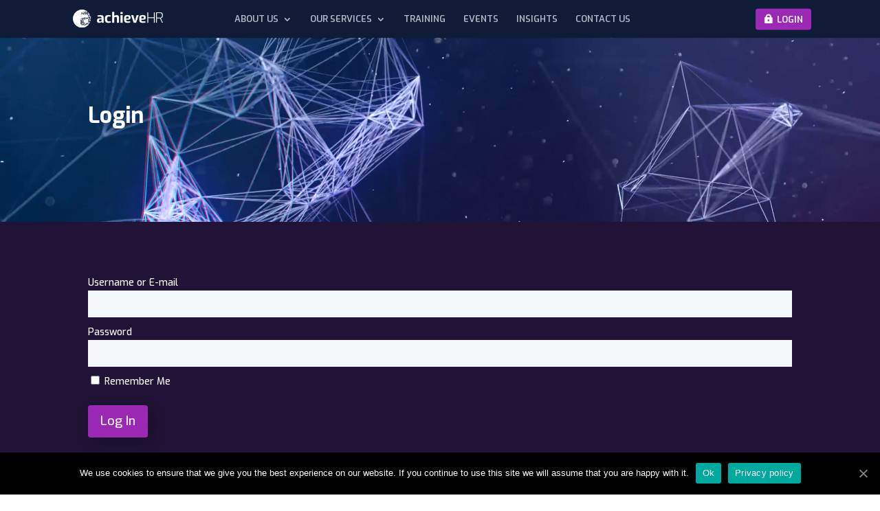

--- FILE ---
content_type: text/html; charset=UTF-8
request_url: https://www.achievehr.co.uk/login/?action=mepr_unauthorized&mepr-unauth-page=4203&redirect_to=%2Fmp-files%2Fletter-first-written-warning-2.DOCX%2F
body_size: 8726
content:
<!DOCTYPE html>
<html lang="en-GB">
<head>
	<meta charset="UTF-8" />
<meta http-equiv="X-UA-Compatible" content="IE=edge">
	<link rel="pingback" href="https://www.achievehr.co.uk/xmlrpc.php" />

	<script type="text/javascript">
		document.documentElement.className = 'js';
	</script>

	<script>var et_site_url='https://www.achievehr.co.uk';var et_post_id='230';function et_core_page_resource_fallback(a,b){"undefined"===typeof b&&(b=a.sheet.cssRules&&0===a.sheet.cssRules.length);b&&(a.onerror=null,a.onload=null,a.href?a.href=et_site_url+"/?et_core_page_resource="+a.id+et_post_id:a.src&&(a.src=et_site_url+"/?et_core_page_resource="+a.id+et_post_id))}
</script><title>Login | AchieveHR</title>
<link rel='dns-prefetch' href='//fonts.googleapis.com' />
<link rel='dns-prefetch' href='//s.w.org' />
<link rel="alternate" type="application/rss+xml" title="AchieveHR &raquo; Feed" href="https://www.achievehr.co.uk/feed/" />
<link rel="alternate" type="application/rss+xml" title="AchieveHR &raquo; Comments Feed" href="https://www.achievehr.co.uk/comments/feed/" />
		<script type="text/javascript">
			window._wpemojiSettings = {"baseUrl":"https:\/\/s.w.org\/images\/core\/emoji\/13.0.0\/72x72\/","ext":".png","svgUrl":"https:\/\/s.w.org\/images\/core\/emoji\/13.0.0\/svg\/","svgExt":".svg","source":{"concatemoji":"https:\/\/www.achievehr.co.uk\/wp-includes\/js\/wp-emoji-release.min.js?ver=5.5.15"}};
			!function(e,a,t){var n,r,o,i=a.createElement("canvas"),p=i.getContext&&i.getContext("2d");function s(e,t){var a=String.fromCharCode;p.clearRect(0,0,i.width,i.height),p.fillText(a.apply(this,e),0,0);e=i.toDataURL();return p.clearRect(0,0,i.width,i.height),p.fillText(a.apply(this,t),0,0),e===i.toDataURL()}function c(e){var t=a.createElement("script");t.src=e,t.defer=t.type="text/javascript",a.getElementsByTagName("head")[0].appendChild(t)}for(o=Array("flag","emoji"),t.supports={everything:!0,everythingExceptFlag:!0},r=0;r<o.length;r++)t.supports[o[r]]=function(e){if(!p||!p.fillText)return!1;switch(p.textBaseline="top",p.font="600 32px Arial",e){case"flag":return s([127987,65039,8205,9895,65039],[127987,65039,8203,9895,65039])?!1:!s([55356,56826,55356,56819],[55356,56826,8203,55356,56819])&&!s([55356,57332,56128,56423,56128,56418,56128,56421,56128,56430,56128,56423,56128,56447],[55356,57332,8203,56128,56423,8203,56128,56418,8203,56128,56421,8203,56128,56430,8203,56128,56423,8203,56128,56447]);case"emoji":return!s([55357,56424,8205,55356,57212],[55357,56424,8203,55356,57212])}return!1}(o[r]),t.supports.everything=t.supports.everything&&t.supports[o[r]],"flag"!==o[r]&&(t.supports.everythingExceptFlag=t.supports.everythingExceptFlag&&t.supports[o[r]]);t.supports.everythingExceptFlag=t.supports.everythingExceptFlag&&!t.supports.flag,t.DOMReady=!1,t.readyCallback=function(){t.DOMReady=!0},t.supports.everything||(n=function(){t.readyCallback()},a.addEventListener?(a.addEventListener("DOMContentLoaded",n,!1),e.addEventListener("load",n,!1)):(e.attachEvent("onload",n),a.attachEvent("onreadystatechange",function(){"complete"===a.readyState&&t.readyCallback()})),(n=t.source||{}).concatemoji?c(n.concatemoji):n.wpemoji&&n.twemoji&&(c(n.twemoji),c(n.wpemoji)))}(window,document,window._wpemojiSettings);
		</script>
		<meta content="Geldards v.1.0.0" name="generator"/><style type="text/css">
img.wp-smiley,
img.emoji {
	display: inline !important;
	border: none !important;
	box-shadow: none !important;
	height: 1em !important;
	width: 1em !important;
	margin: 0 .07em !important;
	vertical-align: -0.1em !important;
	background: none !important;
	padding: 0 !important;
}
</style>
	<link rel='stylesheet' id='plugin_style-css'  href='https://www.achievehr.co.uk/wp-content/plugins/geldards-portal/assets/style.css?ver=5.5.15' type='text/css' media='all' />
<link rel='stylesheet' id='mp-theme-css'  href='https://www.achievehr.co.uk/wp-content/plugins/memberpress/css/ui/theme.css?ver=1.8.4' type='text/css' media='all' />
<link rel='stylesheet' id='wp-block-library-css'  href='https://www.achievehr.co.uk/wp-includes/css/dist/block-library/style.min.css?ver=5.5.15' type='text/css' media='all' />
<link rel='stylesheet' id='cookie-notice-front-css'  href='https://www.achievehr.co.uk/wp-content/plugins/cookie-notice/css/front.min.css?ver=5.5.15' type='text/css' media='all' />
<link rel='stylesheet' id='dica-lightbox-styles-css'  href='https://www.achievehr.co.uk/wp-content/plugins/dg-divi-carousel//styles/light-box-styles.css?ver=5.5.15' type='text/css' media='all' />
<link rel='stylesheet' id='swipe-style-css'  href='https://www.achievehr.co.uk/wp-content/plugins/dg-divi-carousel//styles/swiper.min.css?ver=5.5.15' type='text/css' media='all' />
<link rel='stylesheet' id='event_style-css'  href='https://www.achievehr.co.uk/wp-content/plugins/quick-event-manager/legacy/quick-event-manager.css?ver=5.5.15' type='text/css' media='all' />
<link rel='stylesheet' id='if-menu-site-css-css'  href='https://www.achievehr.co.uk/wp-content/plugins/if-menu/assets/if-menu-site.css?ver=5.5.15' type='text/css' media='all' />
<link rel='stylesheet' id='parent-style-css'  href='https://www.achievehr.co.uk/wp-content/themes/Divi/style.css?ver=5.5.15' type='text/css' media='all' />
<link rel='stylesheet' id='divi-style-css'  href='https://www.achievehr.co.uk/wp-content/themes/divi-child/style.css?ver=3.29.3' type='text/css' media='all' />
<link rel='stylesheet' id='divi-carousel-styles-css'  href='https://www.achievehr.co.uk/wp-content/plugins/dg-divi-carousel/styles/style.min.css?ver=2.0.10' type='text/css' media='all' />
<link rel='stylesheet' id='dp-divi-filtergrid-styles-css'  href='https://www.achievehr.co.uk/wp-content/plugins/dp-divi-filtergrid/styles/style.min.css?ver=1.3.5' type='text/css' media='all' />
<link rel='stylesheet' id='dwd-map-extended-styles-css'  href='https://www.achievehr.co.uk/wp-content/plugins/dwd-map-extended/styles/style.min.css?ver=3.1.3' type='text/css' media='all' />
<link rel='stylesheet' id='hover-box-styles-css'  href='https://www.achievehr.co.uk/wp-content/plugins/hover-box/styles/style.min.css?ver=1.0.0' type='text/css' media='all' />
<link rel='stylesheet' id='et-builder-googlefonts-cached-css'  href='https://fonts.googleapis.com/css?family=Exo%3A100%2C100italic%2C200%2C200italic%2C300%2C300italic%2Cregular%2Citalic%2C500%2C500italic%2C600%2C600italic%2C700%2C700italic%2C800%2C800italic%2C900%2C900italic&#038;ver=5.5.15#038;subset=latin,latin-ext' type='text/css' media='all' />
<link rel='stylesheet' id='dashicons-css'  href='https://www.achievehr.co.uk/wp-includes/css/dashicons.min.css?ver=5.5.15' type='text/css' media='all' />
<script type='text/javascript' src='https://www.achievehr.co.uk/wp-includes/js/jquery/jquery.js?ver=1.12.4-wp' id='jquery-core-js'></script>
<script type='text/javascript' id='ajax-script-js-extra'>
/* <![CDATA[ */
var ajax_object = {"ajax_url":"https:\/\/www.achievehr.co.uk\/wp-admin\/admin-ajax.php"};
/* ]]> */
</script>
<script type='text/javascript' src='https://www.achievehr.co.uk/wp-content/plugins/geldards-portal/assets/index.js?ver=5.5.15' id='ajax-script-js'></script>
<script type='text/javascript' id='cookie-notice-front-js-extra'>
/* <![CDATA[ */
var cnArgs = {"ajaxUrl":"https:\/\/www.achievehr.co.uk\/wp-admin\/admin-ajax.php","nonce":"595e0f9344","hideEffect":"fade","position":"bottom","onScroll":"0","onScrollOffset":"100","onClick":"0","cookieName":"cookie_notice_accepted","cookieTime":"2592000","cookieTimeRejected":"2592000","cookiePath":"\/","cookieDomain":"","redirection":"0","cache":"0","refuse":"0","revokeCookies":"0","revokeCookiesOpt":"automatic","secure":"1","coronabarActive":"0"};
/* ]]> */
</script>
<script type='text/javascript' src='https://www.achievehr.co.uk/wp-content/plugins/cookie-notice/js/front.min.js?ver=1.3.2' id='cookie-notice-front-js'></script>
<link rel="https://api.w.org/" href="https://www.achievehr.co.uk/wp-json/" /><link rel="alternate" type="application/json" href="https://www.achievehr.co.uk/wp-json/wp/v2/pages/230" /><link rel="EditURI" type="application/rsd+xml" title="RSD" href="https://www.achievehr.co.uk/xmlrpc.php?rsd" />
<link rel="wlwmanifest" type="application/wlwmanifest+xml" href="https://www.achievehr.co.uk/wp-includes/wlwmanifest.xml" /> 
<meta name="generator" content="WordPress 5.5.15" />
<link rel="canonical" href="https://www.achievehr.co.uk/login/" />
<link rel='shortlink' href='https://www.achievehr.co.uk/?p=230' />
<link rel="alternate" type="application/json+oembed" href="https://www.achievehr.co.uk/wp-json/oembed/1.0/embed?url=https%3A%2F%2Fwww.achievehr.co.uk%2Flogin%2F" />
<link rel="alternate" type="text/xml+oembed" href="https://www.achievehr.co.uk/wp-json/oembed/1.0/embed?url=https%3A%2F%2Fwww.achievehr.co.uk%2Flogin%2F&#038;format=xml" />
<script type="text/javascript">ajaxurl = "https://www.achievehr.co.uk/wp-admin/admin-ajax.php"; qem_calendar_atts = []; qem_year = []; qem_month = []; qem_category = [];</script><meta name="viewport" content="width=device-width, initial-scale=1.0, maximum-scale=1.0, user-scalable=0" /><style type="text/css" media="screen">
.qem {width:100%;margin: 0 0 20px 0,;}
.qem p {margin: 0 0 8px 0,padding: 0 0 0 0;}
.qem p, .qem h2 {margin: 0 0 8px 0;padding:0;}
@media only screen and (max-width:480px) {.qemtrim span {font-size:50%;}
.qemtrim, .calday, data-tooltip {font-size: 80%;}}#qem-calendar-widget h2 {font-size: 1em;}
#qem-calendar-widget .qemtrim span {display:none;}
#qem-calendar-widget .qemtrim:after{content:"\25B6";font-size:150%;}
@media only screen and (max-width:480px;) {.qemtrim span {display:none;}.qemtrim:after{content:"\25B6";font-size:150%;}}
.qem-small, .qem-medium, .qem-large {}.qem-register{max-width:px;}
.qemright {max-width:40%;width:600px;height:auto;overflow:hidden;}
.qemlistright {max-width:40%;width:300px;height:auto;overflow:hidden;}
img.qem-image {width:100%;height:auto;overflow:hidden;}
img.qem-list-image {width:100%;height:auto;overflow:hidden;}
.qem-category {border: 2px solid #343838;-webkit-border-radius:10px; -moz-border-radius:10px; border-radius:10px;}
.qem-icon .qem-calendar-small {width:54px;}
.qem-small {margin-left:61px;}
.qem-icon .qem-calendar-medium {width:74px;}
.qem-medium {margin-left:81px;}
.qem-icon .qem-calendar-large {width:94px;}
.qem-large {margin-left:101px;}
.qem-calendar-small .nonday, .qem-calendar-medium .nonday, .qem-calendar-large .nonday {display:block;border: 2px solid #343838;border-top:none;background:#FFF;-webkit-border-bottom-left-radius:10px; -moz-border-bottom-left-radius:10px; border-bottom-left-radius:10px; -webkit-border-bottom-right-radius:10px; -moz-border-bottom-right-radius:10px; border-bottom-right-radius:10px;}
.qem-calendar-small .day, .qem-calendar-medium .day, .qem-calendar-large .day {display:block;color:#FFF;background:#343838; border: 2px solid #343838;border-bottom:none;-webkit-border-top-left-radius:10px; -moz-border-top-left-radius:10px; border-top-left-radius:10px; -webkit-border-top-right-radius:10px; -moz-border-top-right-radius:10px; border-top-right-radius:10px;}
.qem-calendar-small .month, .qem-calendar-medium .month, .qem-calendar-large .month {color:#343838}
.qem-error { border-color: red !important; }
.qem-error-header { color: red !important; }
.qem-columns, .qem-masonry {border:;}
#qem-calendar h2 {margin: 0 0 8px 0;padding:0;}
#qem-calendar .calmonth {text-align:center;}
#qem-calendar .calday {background:#EBEFC9; color:}
#qem-calendar .day {background:#EBEFC9;}
#qem-calendar .eventday {background:#EED1AC;}
#qem-calendar .eventday a {-webkit-border-radius:3px; -moz-border-radius:3px; border-radius:3px;color:#343838 !important;background: !important;border:1px solid #343838 !important;}
#qem-calendar .eventday a:hover {background:#EED1AC !important;}
#qem-calendar .oldday {background:#CCC;}
#qem-calendar table {border-collapse: separate;border-spacing:3px;}
.qemtrim span {}
@media only screen and (max-width: 700px) {.qemtrim img {display:none;}}
@media only screen and (max-width: 480px) {.qem-large, .qem-medium {margin-left: 50px;}
    .qem-icon .qem-calendar-large, .qem-icon .qem-calendar-medium  {font-size: 80%;width: 40px;margin: 0 0 10px 0;padding: 0 0 2px 0;}
    .qem-icon .qem-calendar-large .day, .qem-icon .qem-calendar-medium .day {padding: 2px 0;}
    .qem-icon .qem-calendar-large .month, .qem-icon .qem-calendar-medium .month {font-size: 140%;padding: 2px 0;}
}.qem h2, .qem h3 {display:block;}#xlightbox {width:60%;margin-left:-30%;}
@media only screen and (max-width: 480px) {#xlightbox {width:90%;margin-left:-45%;}}.qem-register {text-align: left;margin: 10px 0 10px 0;padding: 0;-moz-box-sizing: border-box;-webkit-box-sizing: border-box;box-sizing: border-box;}
.qem-register #none {border: 0px solid #FFF;padding: 0;}
.qem-register #plain {border: 1px solid #415063;padding: 10px;margin: 0;}
.qem-register #rounded {border: 1px solid #415063;padding: 10px;-moz-border-radius: 10px;-webkit-box-shadow: 10px;border-radius: 10px;}
.qem-register #shadow {border: 1px solid #415063;padding: 10px;margin: 0 10px 20px 0;-webkit-box-shadow: 5px 5px 5px #415063;-moz-box-shadow: 5px 5px 5px #415063;box-shadow: 5px 5px 5px #415063;}
.qem-register #roundshadow {border: 1px solid #415063;padding: 10px; margin: 0 10px 20px 0;-webkit-box-shadow: 5px 5px 5px #415063;-moz-box-shadow: 5px 5px 5px #415063;box-shadow: 5px 5px 5px #415063;-moz-border-radius: 10px;-webkit-box-shadow: 10px;border-radius: 10px;}
.qem-register form, .qem-register p {margin: 0;padding: 0;}
.qem-register input[type=text], .qem-register textarea, .qem-register select, .qem-register #submit {margin: 5px 0 7px 0;padding: 4px;color: #465069;font-family: inherit;font-size: inherit;height:auto;border:1px solid #415063;width: 100%;-moz-box-sizing: border-box;-webkit-box-sizing: border-box;box-sizing: border-box;}
.qem-register input[type=text] .required, .qem-register textarea .required {border:1px solid green;}
.qem-register #submit {text-align: center;cursor: pointer;}
div.toggle-qem {color: #FFF;background: #343838;text-align: center;cursor: pointer;margin: 5px 0 7px 0;padding: 4px;font-family: inherit;font-size: inherit;height:auto;border:1px solid #415063;width: 100%;-moz-box-sizing: border-box;-webkit-box-sizing: border-box;box-sizing: border-box;}
div.toggle-qem a {background: #343838;text-align: center;cursor: pointer;color:#FFFFFF;}
div.toggle-qem a:link, div.toggle-qem a:visited, div.toggle-qem a:hover {color:#FFF;text-decoration:none !important;}
.qem-register {max-width:100%;overflow:hidden;width:280px;}.qem-register #submit {float:left;width:100%;color:#FFF;background:#343838;border:1px solid #415063;font-size: inherit;}
.qem-register #submit:hover {background:#888888;}

.qem-register  input[type=text], .qem-register textarea, .qem-register select, .qem-register #submit {border-radius:0;}

.qem-register h2 {color: #465069;;height:auto;}

.qem-register input[type=text], .qem-register textarea, .qem-register select {border:1px solid #415063;background:#FFFFFF;line-height:normal;height:auto;margin: 2px 0 3px 0;padding: 6px;}
.qem-register input:focus, .qem-register textarea:focus {background:#FFFFCC;}
.qem-register input[type=text].required, .qem-register textarea.required, .qem-register select.required {border:1px solid #00C618}
.qem-register p {margin: 6px 0 !important;padding: 0 !important;}
.qem-register .error {.qem-error {color:#D31900 !important;border-color:#D31900 !important;}


</style><!-- Global site tag (gtag.js) - Google Analytics -->
<script async src="https://www.googletagmanager.com/gtag/js?id=UA-164365661-1"></script>
<script>
  window.dataLayer = window.dataLayer || [];
  function gtag(){dataLayer.push(arguments);}
  gtag('js', new Date());

  gtag('config', 'UA-164365661-1');
</script>
<link rel="icon" href="https://www.achievehr.co.uk/wp-content/uploads/2020/04/cropped-AHR_Logo-32x32.png" sizes="32x32" />
<link rel="icon" href="https://www.achievehr.co.uk/wp-content/uploads/2020/04/cropped-AHR_Logo-192x192.png" sizes="192x192" />
<link rel="apple-touch-icon" href="https://www.achievehr.co.uk/wp-content/uploads/2020/04/cropped-AHR_Logo-180x180.png" />
<meta name="msapplication-TileImage" content="https://www.achievehr.co.uk/wp-content/uploads/2020/04/cropped-AHR_Logo-270x270.png" />
<link rel="stylesheet" id="et-core-unified-cached-inline-styles" href="https://www.achievehr.co.uk/wp-content/cache/et/230/et-core-unified-17672777534886.min.css" onerror="et_core_page_resource_fallback(this, true)" onload="et_core_page_resource_fallback(this)" /></head>
<body class="page-template-default page page-id-230 cookies-not-set et_pb_button_helper_class et_fixed_nav et_show_nav et_cover_background et_pb_gutter osx et_pb_gutters3 et_primary_nav_dropdown_animation_fade et_secondary_nav_dropdown_animation_fade et_pb_footer_columns4 et_header_style_centered et_pb_pagebuilder_layout et_right_sidebar et_divi_theme et-db et_minified_js et_minified_css">
	<div id="page-container">

	
	
			<header id="main-header" data-height-onload="66">
			<div class="container clearfix et_menu_container">
							<div class="logo_container">
					<span class="logo_helper"></span>
					<a href="https://www.achievehr.co.uk/">
						<img src="https://www.achievehr.co.uk/wp-content/uploads/2021/01/achievehr-logo-footer-1.png" alt="AchieveHR" id="logo" data-height-percentage="54" />
					</a>
				</div>
							<div id="et-top-navigation" data-height="66" data-fixed-height="40">
											<nav id="top-menu-nav">
						<ul id="top-menu" class="nav"><li id="menu-item-175" class="menu-item menu-item-type-post_type menu-item-object-page menu-item-has-children menu-item-175"><a href="https://www.achievehr.co.uk/about-us/">About Us</a>
<ul class="sub-menu">
	<li id="menu-item-1957" class="menu-item menu-item-type-custom menu-item-object-custom menu-item-1957"><a href="/about-us/#about-the-service">About the service</a></li>
	<li id="menu-item-1958" class="menu-item menu-item-type-custom menu-item-object-custom menu-item-1958"><a href="/about-us/#meet-the-team">Meet the Team</a></li>
	<li id="menu-item-1959" class="menu-item menu-item-type-custom menu-item-object-custom menu-item-1959"><a href="/about-us/#case-studies">Case Studies</a></li>
	<li id="menu-item-1960" class="menu-item menu-item-type-custom menu-item-object-custom menu-item-1960"><a href="/about-us/#about-geldards">About Geldards</a></li>
</ul>
</li>
<li id="menu-item-328" class="menu-item menu-item-type-post_type menu-item-object-page menu-item-has-children menu-item-328"><a href="https://www.achievehr.co.uk/our-services/">Our Services</a>
<ul class="sub-menu">
	<li id="menu-item-1963" class="menu-item menu-item-type-custom menu-item-object-custom menu-item-1963"><a href="/our-services/#how-does-it-work">How does it work</a></li>
	<li id="menu-item-1964" class="menu-item menu-item-type-custom menu-item-object-custom menu-item-1964"><a href="/faqs/">FAQs</a></li>
</ul>
</li>
<li id="menu-item-2034" class="necessary menu-item menu-item-type-post_type menu-item-object-page menu-item-2034"><a href="https://www.achievehr.co.uk/training/">Training</a></li>
<li id="menu-item-4560" class="menu-item menu-item-type-custom menu-item-object-custom menu-item-4560"><a href="https://www.geldards.com/insights/?category=event">Events</a></li>
<li id="menu-item-4561" class="menu-item menu-item-type-custom menu-item-object-custom menu-item-4561"><a href="https://www.geldards.com/insights/?tax_expertise=Employment+Contracts+%26+Rights">Insights</a></li>
<li id="menu-item-206" class="menu-item menu-item-type-post_type menu-item-object-page menu-item-206"><a href="https://www.achievehr.co.uk/contact-us/">Contact Us</a></li>
<li id="menu-item-232" class="login menu-item menu-item-type-post_type menu-item-object-page current-menu-item page_item page-item-230 current_page_item menu-item-232"><a href="https://www.achievehr.co.uk/login/" aria-current="page">Login</a></li>
</ul>						</nav>
					
					
					
					
					<div id="et_mobile_nav_menu">
				<div class="mobile_nav closed">
					<span class="select_page">Select Page</span>
					<span class="mobile_menu_bar mobile_menu_bar_toggle"></span>
				</div>
			</div>				</div> <!-- #et-top-navigation -->
			</div> <!-- .container -->
			<div class="et_search_outer">
				<div class="container et_search_form_container">
					<form role="search" method="get" class="et-search-form" action="https://www.achievehr.co.uk/">
					<input type="search" class="et-search-field" placeholder="Search &hellip;" value="" name="s" title="Search for:" />					</form>
					<span class="et_close_search_field"></span>
				</div>
			</div>
		</header> <!-- #main-header -->
			<div id="et-main-area">
	
<div id="main-content">


			
				<article id="post-230" class="post-230 page type-page status-publish hentry">

				
					<div class="entry-content">
					<div id="et-boc" class="et-boc">
			
			<div class="et_builder_inner_content et_pb_gutters3">
				<div class="et_pb_section et_pb_section_0 et_pb_fullwidth_section et_section_regular">
				
				
				
				
					<section class="et_pb_module et_pb_fullwidth_header et_pb_fullwidth_header_0 hero secondary et_pb_section_video et_pb_preload et_pb_bg_layout_dark et_pb_text_align_left">
				
				<span class="et_pb_section_video_bg et_pb_section_video_bg_desktop_tablet ">
					
			<video loop="loop" autoplay playsinline muted >
				<source type="video/mp4" src="https://clay10.ams3.cdn.digitaloceanspaces.com/geldards/header.mp4" />
				
			</video>
				</span>
				<div class="et_pb_fullwidth_header_container left">
					<div class="header-content-container center">
					<div class="header-content">
						
						<h1 class="et_pb_module_header">Login</h1>
						
						
						
					</div>
				</div>
					
				</div>
				<div class="et_pb_fullwidth_header_overlay"></div>
				<div class="et_pb_fullwidth_header_scroll"></div>
			</section>
				
				
			</div> <!-- .et_pb_section --><div class="et_pb_section et_pb_section_1 et_section_regular">
				
				
				
				
					<div class="et_pb_row et_pb_row_0">
				<div class="et_pb_column et_pb_column_4_4 et_pb_column_0  et_pb_css_mix_blend_mode_passthrough et-last-child">
				
				
				<div class="et_pb_module et_pb_code et_pb_code_0">
				
				
				<div class="et_pb_code_inner">
<div class="mp_wrapper mp_login_form">
          <!-- mp-login-form-start -->     <form name="mepr_loginform" id="mepr_loginform" class="mepr-form" action="https://www.achievehr.co.uk/login/" method="post">
            <div class="mp-form-row mepr_username">
        <div class="mp-form-label">
                              <label for="user_login">Username or E-mail</label>
                  </div>
        <input type="text" name="log" id="user_login" value="" />
      </div>
      <div class="mp-form-row mepr_password">
        <div class="mp-form-label">
          <label for="user_pass">Password</label>
                  </div>
        <input type="password" name="pwd" id="user_pass" value="" />
      </div>
            <div>
        <label><input name="rememberme" type="checkbox" id="rememberme" value="forever" /> Remember Me</label>
      </div>
      <div class="mp-spacer">&nbsp;</div>
      <div class="submit">
        <input type="submit" name="wp-submit" id="wp-submit" class="button-primary mepr-share-button " value="Log In" />
        <input type="hidden" name="redirect_to" value="/mp-files/letter-first-written-warning-2.DOCX/" />
        <input type="hidden" name="mepr_process_login_form" value="true" />
        <input type="hidden" name="mepr_is_login_page" value="true" />
      </div>
    </form>
    <div class="mp-spacer">&nbsp;</div>
    <div class="mepr-login-actions">
      <a href="https://www.achievehr.co.uk/login/?action=forgot_password">Forgot Password</a>
    </div>
    <!-- mp-login-form-end --> 
  </div>

</div>
			</div> <!-- .et_pb_code -->
			</div> <!-- .et_pb_column -->
				
				
			</div> <!-- .et_pb_row -->
				
				
			</div> <!-- .et_pb_section -->			</div>
			
		</div>					</div> <!-- .entry-content -->

				
				</article> <!-- .et_pb_post -->

			

</div> <!-- #main-content -->


			<footer id="main-footer">
				
<div class="container">
    <div id="footer-widgets" class="clearfix">
		<div class="footer-widget"><div id="text-3" class="fwidget et_pb_widget widget_text">			<div class="textwidget"><p><img loading="lazy" class="alignnone wp-image-3051 size-full" src="https://www.achievehr.co.uk/wp-content/uploads/2021/01/achievehr-logo-footer-1.png" alt="" width="233" height="51" /></p>
<p>achieveHR<br />
Geldards LLP<br />
Number One Pride Place<br />
Pride Park<br />
Derby<br />
DE24 8QR<br />
Telephone: <a href="tel:+44 (0)1332 254123">+44 (0)1332 254123</a><br />
Email: <a href="mailto:contact@achievehr.co.uk">contact@achievehr.co.uk</a></p>
<div class="social-icons"><a href="https://twitter.com/achieveHRlaw" target="_blank" rel="noopener noreferrer"><img loading="lazy" class="alignnone size-full wp-image-84" src="https://www.achievehr.co.uk/wp-content/uploads/2020/01/twitter.png" alt="" width="36" height="36" /></a><a href="https://www.linkedin.com/company/42429652" target="_blank" rel="noopener noreferrer"><img loading="lazy" class="alignnone size-full wp-image-83" src="https://www.achievehr.co.uk/wp-content/uploads/2020/01/instagram.png" alt="" width="36" height="36" /></a></div>
</div>
		</div> <!-- end .fwidget --><div id="custom_html-5" class="widget_text fwidget et_pb_widget widget_custom_html"><div class="textwidget custom-html-widget"><div style="max-width:275px;max-height:163px;"><div style="position: relative;padding-bottom: 59.1%;height: auto;overflow: hidden;"><iframe frameborder="0" scrolling="no" allow-transparency="true" src="https://cdn.yoshki.com/iframe/55845r.html" style="border:0px; margin:0px; padding:0px; backgroundColor:transparent; top:0px; left:0px; width:100%; height:100%; position: absolute;"></iframe></div></div></div></div> <!-- end .fwidget --></div> <!-- end .footer-widget --><div class="footer-widget"><div id="text-6" class="fwidget et_pb_widget widget_text">			<div class="textwidget"><p><a href="https://www.geldards.com/website-terms-of-use/">Terms of Use</a><br />
<a href="https://www.geldards.com/about/terms-of-business/">Terms of Business</a><br />
<a href="https://www.geldards.com/privacy-policy/">Privacy Notice</a><br />
<a href="https://www.geldards.com/cookie-policy/">Cookies</a><br />
<a href="https://www.achievehr.co.uk/mailing-list/">Mailing List</a><br />
<a href="https://www.geldards.com/about/regulatory-information/">Regulatory Information</a></p>
</div>
		</div> <!-- end .fwidget --></div> <!-- end .footer-widget --><div class="footer-widget"></div> <!-- end .footer-widget --><div class="footer-widget"></div> <!-- end .footer-widget -->    </div> <!-- #footer-widgets -->
</div>    <!-- .container -->

		
				<div id="footer-bottom">
					<div class="container clearfix">
				<ul class="et-social-icons">

	<li class="et-social-icon et-social-facebook">
		<a href="#" class="icon">
			<span>Facebook</span>
		</a>
	</li>
	<li class="et-social-icon et-social-twitter">
		<a href="#" class="icon">
			<span>Twitter</span>
		</a>
	</li>
	<li class="et-social-icon et-social-google-plus">
		<a href="#" class="icon">
			<span>Google</span>
		</a>
	</li>
	<li class="et-social-icon et-social-instagram">
		<a href="#" class="icon">
			<span>Instagram</span>
		</a>
	</li>
	<li class="et-social-icon et-social-rss">
		<a href="https://www.achievehr.co.uk/feed/" class="icon">
			<span>RSS</span>
		</a>
	</li>

</ul><div id="footer-info"><p>Designed by <a href="https://www.clay10.co.uk/">Clay10 Creative</a></p></div>					</div>	<!-- .container -->
				</div>
			</footer> <!-- #main-footer -->
		</div> <!-- #et-main-area -->


	</div> <!-- #page-container -->

		<script type="text/javascript">
			</script>
	<link rel='stylesheet' id='mediaelement-css'  href='https://www.achievehr.co.uk/wp-includes/js/mediaelement/mediaelementplayer-legacy.min.css?ver=4.2.13-9993131' type='text/css' media='all' />
<link rel='stylesheet' id='wp-mediaelement-css'  href='https://www.achievehr.co.uk/wp-includes/js/mediaelement/wp-mediaelement.min.css?ver=5.5.15' type='text/css' media='all' />
<script type='text/javascript' src='https://www.achievehr.co.uk/wp-content/plugins/dg-divi-carousel//scripts/swiper.min.js?ver=1.0.0' id='swipe-script-js'></script>
<script type='text/javascript' src='https://www.achievehr.co.uk/wp-content/plugins/quick-event-manager/legacy/quick-event-manager.js?ver=5.5.15' id='event_script-js'></script>
<script type='text/javascript' id='divi-custom-script-js-extra'>
/* <![CDATA[ */
var DIVI = {"item_count":"%d Item","items_count":"%d Items"};
var et_shortcodes_strings = {"previous":"Previous","next":"Next"};
var et_pb_custom = {"ajaxurl":"https:\/\/www.achievehr.co.uk\/wp-admin\/admin-ajax.php","images_uri":"https:\/\/www.achievehr.co.uk\/wp-content\/themes\/Divi\/images","builder_images_uri":"https:\/\/www.achievehr.co.uk\/wp-content\/themes\/Divi\/includes\/builder\/images","et_frontend_nonce":"fc39530e5e","subscription_failed":"Please, check the fields below to make sure you entered the correct information.","et_ab_log_nonce":"66137fd51a","fill_message":"Please, fill in the following fields:","contact_error_message":"Please, fix the following errors:","invalid":"Invalid email","captcha":"Captcha","prev":"Prev","previous":"Previous","next":"Next","wrong_captcha":"You entered the wrong number in captcha.","ignore_waypoints":"no","is_divi_theme_used":"1","widget_search_selector":".widget_search","is_ab_testing_active":"","page_id":"230","unique_test_id":"","ab_bounce_rate":"5","is_cache_plugin_active":"no","is_shortcode_tracking":"","tinymce_uri":""};
var et_pb_box_shadow_elements = [];
/* ]]> */
</script>
<script type='text/javascript' src='https://www.achievehr.co.uk/wp-content/themes/Divi/js/custom.min.js?ver=3.29.3' id='divi-custom-script-js'></script>
<script type='text/javascript' src='https://www.achievehr.co.uk/wp-content/plugins/dg-divi-carousel/scripts/frontend-bundle.min.js?ver=2.0.10' id='divi-carousel-frontend-bundle-js'></script>
<script type='text/javascript' src='https://www.achievehr.co.uk/wp-content/plugins/dwd-map-extended/scripts/frontend-bundle.min.js?ver=3.1.3' id='dwd-map-extended-frontend-bundle-js'></script>
<script type='text/javascript' src='https://www.achievehr.co.uk/wp-content/plugins/hover-box/scripts/frontend-bundle.min.js?ver=1.0.0' id='hover-box-frontend-bundle-js'></script>
<script type='text/javascript' src='https://www.achievehr.co.uk/wp-content/themes/Divi/core/admin/js/common.js?ver=3.29.3' id='et-core-common-js'></script>
<script type='text/javascript' src='https://www.achievehr.co.uk/wp-includes/js/wp-embed.min.js?ver=5.5.15' id='wp-embed-js'></script>
<script type='text/javascript' id='mediaelement-core-js-before'>
var mejsL10n = {"language":"en","strings":{"mejs.download-file":"Download File","mejs.install-flash":"You are using a browser that does not have Flash player enabled or installed. Please turn on your Flash player plugin or download the latest version from https:\/\/get.adobe.com\/flashplayer\/","mejs.fullscreen":"Fullscreen","mejs.play":"Play","mejs.pause":"Pause","mejs.time-slider":"Time Slider","mejs.time-help-text":"Use Left\/Right Arrow keys to advance one second, Up\/Down arrows to advance ten seconds.","mejs.live-broadcast":"Live Broadcast","mejs.volume-help-text":"Use Up\/Down Arrow keys to increase or decrease volume.","mejs.unmute":"Unmute","mejs.mute":"Mute","mejs.volume-slider":"Volume Slider","mejs.video-player":"Video Player","mejs.audio-player":"Audio Player","mejs.captions-subtitles":"Captions\/Subtitles","mejs.captions-chapters":"Chapters","mejs.none":"None","mejs.afrikaans":"Afrikaans","mejs.albanian":"Albanian","mejs.arabic":"Arabic","mejs.belarusian":"Belarusian","mejs.bulgarian":"Bulgarian","mejs.catalan":"Catalan","mejs.chinese":"Chinese","mejs.chinese-simplified":"Chinese (Simplified)","mejs.chinese-traditional":"Chinese (Traditional)","mejs.croatian":"Croatian","mejs.czech":"Czech","mejs.danish":"Danish","mejs.dutch":"Dutch","mejs.english":"English","mejs.estonian":"Estonian","mejs.filipino":"Filipino","mejs.finnish":"Finnish","mejs.french":"French","mejs.galician":"Galician","mejs.german":"German","mejs.greek":"Greek","mejs.haitian-creole":"Haitian Creole","mejs.hebrew":"Hebrew","mejs.hindi":"Hindi","mejs.hungarian":"Hungarian","mejs.icelandic":"Icelandic","mejs.indonesian":"Indonesian","mejs.irish":"Irish","mejs.italian":"Italian","mejs.japanese":"Japanese","mejs.korean":"Korean","mejs.latvian":"Latvian","mejs.lithuanian":"Lithuanian","mejs.macedonian":"Macedonian","mejs.malay":"Malay","mejs.maltese":"Maltese","mejs.norwegian":"Norwegian","mejs.persian":"Persian","mejs.polish":"Polish","mejs.portuguese":"Portuguese","mejs.romanian":"Romanian","mejs.russian":"Russian","mejs.serbian":"Serbian","mejs.slovak":"Slovak","mejs.slovenian":"Slovenian","mejs.spanish":"Spanish","mejs.swahili":"Swahili","mejs.swedish":"Swedish","mejs.tagalog":"Tagalog","mejs.thai":"Thai","mejs.turkish":"Turkish","mejs.ukrainian":"Ukrainian","mejs.vietnamese":"Vietnamese","mejs.welsh":"Welsh","mejs.yiddish":"Yiddish"}};
</script>
<script type='text/javascript' src='https://www.achievehr.co.uk/wp-includes/js/mediaelement/mediaelement-and-player.min.js?ver=4.2.13-9993131' id='mediaelement-core-js'></script>
<script type='text/javascript' src='https://www.achievehr.co.uk/wp-includes/js/mediaelement/mediaelement-migrate.min.js?ver=5.5.15' id='mediaelement-migrate-js'></script>
<script type='text/javascript' id='mediaelement-js-extra'>
/* <![CDATA[ */
var _wpmejsSettings = {"pluginPath":"\/wp-includes\/js\/mediaelement\/","classPrefix":"mejs-","stretching":"responsive"};
/* ]]> */
</script>
<script type='text/javascript' src='https://www.achievehr.co.uk/wp-includes/js/mediaelement/wp-mediaelement.min.js?ver=5.5.15' id='wp-mediaelement-js'></script>

		<!-- Cookie Notice plugin v1.3.2 by Digital Factory https://dfactory.eu/ -->
		<div id="cookie-notice" role="banner" class="cookie-notice-hidden cookie-revoke-hidden cn-position-bottom" aria-label="Cookie Notice" style="background-color: rgba(0,0,0,1);"><div class="cookie-notice-container" style="color: #fff;"><span id="cn-notice-text" class="cn-text-container">We use cookies to ensure that we give you the best experience on our website. If you continue to use this site we will assume that you are happy with it.</span><span id="cn-notice-buttons" class="cn-buttons-container"><a href="#" id="cn-accept-cookie" data-cookie-set="accept" class="cn-set-cookie cn-button bootstrap button" aria-label="Ok">Ok</a><a href="https://www.achievehr.co.uk/privacy/" target="_blank" id="cn-more-info" class="cn-more-info cn-button bootstrap button" aria-label="Privacy policy">Privacy policy</a></span><a href="javascript:void(0);" id="cn-close-notice" data-cookie-set="accept" class="cn-close-icon" aria-label="Ok"></a></div>
			
		</div>
		<!-- / Cookie Notice plugin --></body>
</html>


--- FILE ---
content_type: text/css
request_url: https://www.achievehr.co.uk/wp-content/plugins/geldards-portal/assets/style.css?ver=5.5.15
body_size: 206
content:
.file-portal .categories {
  width: 100%;
}

.file-portal .category {
  display: inline;
}

.file-portal .category input {
  display: inline;
  width: auto;
}

.file-portal h4 {
  margin-bottom: 0.5rem;
}

.file-portal .categories,
.file-portal .sub-categories,
.file-portal .results {
  margin-bottom: 1rem;
}

.file-portal #files span.category:before {
  content: " - ";
}

.file-portal #pagination span {
  cursor: pointer;
}

.file-portal #pagination span.active {
  font-weight: bold;
  font-size: 1.2rem;
}

.file-portal #pagination span.disabled {
  cursor: not-allowed;
  opacity: 0.5;
}

.file-portal #search-button {
  line-height: normal !important;
}

.file-portal.terms {
  position: fixed;

  top: 0;
  left: 0;
  right: 0;
  bottom: 0;
}

.file-portal.terms {
  background: rgba(0, 0, 0, 0.8);
  z-index: 999910;
}

.file-portal.terms .content {
  background: white;
  padding: 2rem;

  position: absolute;
  left: 50%;
  top: 50%;

  transform: translate(-50%, -50%);
}

@media (max-width: 767px) {
  .file-portal.terms .content {
    width: calc(100% - 2rem);
  }
}


--- FILE ---
content_type: text/css
request_url: https://www.achievehr.co.uk/wp-content/themes/divi-child/style.css?ver=3.29.3
body_size: 6350
content:
/*
 Theme Name:     Geldards
 Theme URI:      https://www.elegantthemes.com/gallery/divi/
 Description:    Divi Child Theme
 Author:         Elegant Themes
 Author URI:     https://www.elegantthemes.com
 Template:       Divi
 Version:        1.0.0
*/
/* =Theme customization starts here
------------------------------------------------------- */
.full-width {
  width: 100%; }

.brand-bold-text {
  font-weight: bold;
  color: #a236b9; }

.text-purple {
  color: #a236b9; }

.text-large {
  font-size: 1rem; }

html {
  overflow-x: hidden; }

button,
.et_pb_button,
input[type="submit"] {
  cursor: pointer;
  background: #9c29b5;
  text-align: center;
  border: 0 !important;
  color: white;
  border-radius: 4px;
  padding: 0.3em 1em;
  font-size: 18px;
  font-weight: 500;
  line-height: 2em !important;
  box-shadow: 5px 5px 21px 0px rgba(0, 0, 0, 0.25); }
  button:hover,
  .et_pb_button:hover,
  input[type="submit"]:hover {
    background-color: #9c29b5 !important; }

input[type="text"],
input[type="email"],
input[type="password"],
textarea {
  background-color: #f3f6f9;
  border: 0 !important;
  padding: 0px 12px;
  min-height: 38px; }

ul {
  list-style: none !important;
  /* Remove default bullets */ }
  ul:last-child {
    padding-bottom: 0; }
  ul li {
    margin-bottom: 0.4rem; }
    ul li:before {
      font-family: dashicons;
      content: "\f132";
      color: #b030b0;
      display: inline-block;
      vertical-align: middle;
      width: 1.6em;
      margin-left: -1.6em; }
  ul ul li:before {
    content: "\f159";
    width: 1.8em;
    font-size: 0.5rem; }

ol {
  list-style-type: none;
  counter-reset: item;
  margin: 0;
  padding: 0; }

ol > li {
  display: table;
  counter-increment: item;
  margin-bottom: 0.6em; }

ol > li:before {
  content: counters(item, ".") ". ";
  color: #a236b9;
  display: table-cell;
  padding-right: 0.6em; }

li ol > li {
  margin: 0; }

li ol > li:before {
  content: counters(item, ".") " ";
  color: #a236b9; }

a:not(.et_pb_button) {
  color: #666;
  text-decoration: underline; }
  a:not(.et_pb_button):hover {
    text-decoration: underline; }

.et_pb_accordion .et_pb_toggle {
  border: 0; }
  .et_pb_accordion .et_pb_toggle.et_pb_toggle_close {
    padding: 0; }
  .et_pb_accordion .et_pb_toggle.et_pb_toggle_open {
    padding-left: 0;
    padding-top: 0;
    padding-right: 0;
    padding-bottom: 0; }
  .et_pb_accordion .et_pb_toggle .et_pb_toggle_title {
    background-color: #294377;
    color: white;
    padding: 20px;
    border-bottom: 2px solid #b030b0; }
    .et_pb_accordion .et_pb_toggle .et_pb_toggle_title:before {
      content: "\33";
      right: 1rem;
      color: white;
      font-size: 32px; }
  .et_pb_accordion .et_pb_toggle .et_pb_toggle_content {
    padding-left: 20px;
    padding-right: 20px;
    padding-bottom: 20px;
    background-color: #f0f2f7; }
    .et_pb_accordion .et_pb_toggle .et_pb_toggle_content li,
    .et_pb_accordion .et_pb_toggle .et_pb_toggle_content p {
      color: #666; }

.note,
.note span {
  font-size: 12px;
  font-style: italic; }
  .note:before,
  .note span:before {
    content: "*";
    font-size: 1rem;
    font-weight: bold;
    padding-right: 2px;
    color: #a236b9; }

body h2,
body h3 {
  font-weight: bold;
  color: #a236b9;
  text-align: center; }

body h2 {
  font-size: 32px; }

body h3 {
  font-size: 28px; }

body h4 {
  font-weight: bold;
  font-size: 24px; }

.et_header_style_centered header#main-header {
  padding-top: 1rem;
  padding-bottom: 1rem; }
  .et_header_style_centered header#main-header .container {
    width: 96%; }
  .et_header_style_centered header#main-header .logo_container,
  .et_header_style_centered header#main-header.et-fixed-header .logo_container {
    position: absolute;
    top: 50%;
    left: 0;
    -webkit-transform: translateY(-50%);
    transform: translateY(-50%);
    z-index: 1;
    max-height: 55px;
    max-width: calc(100% - 60px); }
  .et_header_style_centered header#main-header #top-menu-nav ul li:before,
  .et_header_style_centered header#main-header #et_mobile_nav_menu ul li:before {
    content: none; }
  .et_header_style_centered header#main-header #top-menu-nav #top-menu .menu-item {
    text-transform: uppercase;
    margin-bottom: 0; }
    .et_header_style_centered header#main-header #top-menu-nav #top-menu .menu-item a {
      padding-bottom: 0;
      font-size: 13px; }
    .et_header_style_centered header#main-header #top-menu-nav #top-menu .menu-item .sub-menu {
      padding-top: 0.8rem;
      padding-bottom: 0.8rem;
      top: 32px; }
      .et_header_style_centered header#main-header #top-menu-nav #top-menu .menu-item .sub-menu li {
        margin-bottom: 0.6rem; }
        .et_header_style_centered header#main-header #top-menu-nav #top-menu .menu-item .sub-menu li a {
          padding-left: 0;
          padding-right: 0;
          line-height: 1.5; }
        .et_header_style_centered header#main-header #top-menu-nav #top-menu .menu-item .sub-menu li:last-of-type {
          margin-bottom: 0.2rem; }
    .et_header_style_centered header#main-header #top-menu-nav #top-menu .menu-item.menu-item-has-children:after {
      content: "";
      position: absolute;
      left: 0;
      right: 0;
      top: 100%;
      height: 32px; }
  .et_header_style_centered header#main-header #et_top_search {
    position: absolute;
    top: 50%;
    right: 0; }
  .et_header_style_centered header#main-header .login,
  .et_header_style_centered header#main-header .documents {
    position: absolute;
    top: 50%;
    right: 0;
    -webkit-transform: translateY(-50%);
    transform: translateY(-50%);
    background-color: #9c29b5;
    padding: 8px 12px;
    border-radius: 4px; }
    .et_header_style_centered header#main-header .login a,
    .et_header_style_centered header#main-header .documents a {
      color: white !important; }
      .et_header_style_centered header#main-header .login a:before,
      .et_header_style_centered header#main-header .documents a:before {
        font-family: ETmodules;
        content: "\7e";
        content: "\e06c";
        padding-right: 6px; }

#main-footer {
  background-image: url("/wp-content/uploads/2020/01/footer-background.png");
  background-position: right 0 bottom 53px;
  background-size: contain;
  background-repeat: no-repeat; }
  #main-footer #footer-widgets .footer-widget .fwidget {
    margin-bottom: 1.5rem; }
  #main-footer #footer-widgets .footer-widget .widget_custom_html {
    width: 100%; }
  #main-footer #footer-widgets .social-icons {
    margin-top: 1.6rem; }
    #main-footer #footer-widgets .social-icons a {
      margin-right: 8px; }
  #main-footer #footer-widgets #text-6 {
    padding-top: 70px; }
  #main-footer #footer-bottom {
    background-color: black; }

 #main-footer .et-social-icons li:before {
	content: none;
  }

body .et_pb_section {
  background-color: #201337; }
  body .et_pb_section h2,
  body .et_pb_section h3,
  body .et_pb_section h4,
  body .et_pb_section p,
  body .et_pb_section a,
  body .et_pb_section li,
  body .et_pb_section label,
  body .et_pb_section .et_pb_text_inner {
    color: white; }
  body .et_pb_section .et_pb_testimonial {
    background-color: transparent;
    border: 2px solid #a236b9;
    border-radius: 8px;
    padding-bottom: 1rem;
    text-align: center; }
    body .et_pb_section .et_pb_testimonial .et_pb_testimonial_author {
      margin-top: 0;
      margin-bottom: 0; }
    body .et_pb_section .et_pb_testimonial .et_pb_testimonial_description_inner p {
      font-size: 0.85rem;
      color: #a236b9;
      font-weight: bold;
      font-style: italic; }
    body .et_pb_section .et_pb_testimonial:before {
      background-color: #a236b9;
      color: rgba(255, 255, 255, 0.7);
      border: 0; }
  body .et_pb_section .et_pb_blurb {
    position: relative; }
    body .et_pb_section .et_pb_blurb:before {
      content: "";
      position: absolute;
      top: 20px;
      right: 0;
      left: 0;
      bottom: 0;
      border: 2px solid #a236b9;
      border-radius: 8px; }
    body .et_pb_section .et_pb_blurb .et_pb_blurb_content {
      max-width: none;
      text-align: center; }
      body .et_pb_section .et_pb_blurb .et_pb_blurb_content .et_pb_module_header {
        background: #a236b9;
        color: white;
        font-weight: bold;
        max-width: 550px;
        margin-left: auto;
        margin-right: auto;
        font-size: 20px;
        text-align: center;
        padding: 10px 20px; }
      body .et_pb_section .et_pb_blurb .et_pb_blurb_content .et_pb_blurb_description {
        margin-top: 1rem;
        margin-left: 2rem;
        margin-right: 2rem;
        padding-top: 1rem;
        padding-bottom: 2rem;
        text-align: center; }
  body .et_pb_section.purple {
    color: #ffffff;
    background: #242659;
    background: linear-gradient(to bottom, #242659 0%, #763a9f 100%); }
    body .et_pb_section.purple a,
    body .et_pb_section.purple h2,
    body .et_pb_section.purple h3,
    body .et_pb_section.purple h4 {
      color: #ffffff; }
    body .et_pb_section.purple .et_pb_button {
      color: #ffffff;
      background: #a236b9; }
      body .et_pb_section.purple .et_pb_button:hover {
        background: #87239c; }
    body .et_pb_section.purple .et_pb_testimonial .et_pb_testimonial_description_inner p {
      color: white; }
  body .et_pb_section.blue-gradient {
    background: linear-gradient(to bottom, #242659 0%, #3279ae 100%); }
    body .et_pb_section.blue-gradient a:not(.et_pb_section) {
      color: white; }
  body .et_pb_section.with-top-arrow.purple::before {
    border-bottom: 40px solid #242659; }
  body .et_pb_section.with-top-arrow::before {
    border-bottom: 40px solid #ffffff;
    border-left: 49.25vw solid transparent;
    border-right: 49.25vw solid transparent;
    width: 0;
    height: 0;
    top: -40px;
    content: "";
    display: block;
    position: absolute;
    overflow: hidden;
    left: 0;
    right: 0;
    margin: auto;
    z-index: 2; }
  body .et_pb_section.with-bottom-arrow.purple::after {
    border-top: 40px solid #763a9f; }
  body .et_pb_section.with-bottom-arrow.blue-gradient::after {
    border-top: 40px solid #3279ae; }
  body .et_pb_section.with-bottom-arrow::after {
    border-top: 40px solid #ffffff;
    border-left: 49.25vw solid transparent;
    border-right: 49.25vw solid transparent;
    width: 0;
    height: 0;
    bottom: -40px;
    content: "";
    display: block;
    position: absolute;
    overflow: hidden;
    left: 0;
    right: 0;
    margin: auto;
    z-index: 2; }

.hero.secondary .et_pb_fullwidth_header_container {
  min-height: 200px; }
  .hero.secondary .et_pb_fullwidth_header_container .header-content h1 {
    font-size: 32px;
    font-weight: 700; }

.events .et_pb_code_inner {
  display: flex;
  flex-wrap: wrap; }
  .events .et_pb_code_inner .qem {
    position: relative;
    width: calc(33% - 30px);
    margin-right: 30px;
    padding-bottom: 2rem;
    text-align: center;
    background: linear-gradient(to bottom, #3b2869 200px, #184e9a 100%); }
    .events .et_pb_code_inner .qem .qem-icon {
      position: absolute;
      left: 0;
      top: 0; }
    .events .et_pb_code_inner .qem .qemlistright {
      float: none;
      max-width: none;
      height: 155px;
      width: 100%;
      margin: 0;
      margin-bottom: 2rem; }
      .events .et_pb_code_inner .qem .qemlistright .qem-list-image {
        width: 100%;
        height: 100%;
        -o-object-fit: cover;
        object-fit: cover;
        -o-object-position: right;
        object-position: right; }
    .events .et_pb_code_inner .qem .start {
      display: none; }
    .events .et_pb_code_inner .qem h2,
    .events .et_pb_code_inner .qem h3,
    .events .et_pb_code_inner .qem a,
    .events .et_pb_code_inner .qem p,
    .events .et_pb_code_inner .qem span {
      color: white; }
    .events .et_pb_code_inner .qem a,
    .events .et_pb_code_inner .qem p,
    .events .et_pb_code_inner .qem span {
      text-decoration: none;
      font-size: 0.75rem !important; }
    .events .et_pb_code_inner .qem h2 {
      margin-bottom: 4px; }
      .events .et_pb_code_inner .qem h2 a {
        font-size: 20px !important; }
    .events .et_pb_code_inner .qem h3 {
      font-size: 0.75rem !important;
      padding-bottom: 18px; }
    .events .et_pb_code_inner .qem .start {
      font-weight: normal !important; }
    .events .et_pb_code_inner .qem h2,
    .events .et_pb_code_inner .qem p {
      padding-left: 2rem !important;
      padding-right: 2rem !important; }
    .events .et_pb_code_inner .qem .readmore a {
      text-decoration: underline; }

.clients .client-logo,
.clients .dica-image-container .image,
.case-studies .client-logo,
.case-studies .dica-image-container .image {
  position: relative;
  margin-bottom: 0 !important;
  min-height: 155px; }
  .clients .client-logo .dica-item-image,
  .clients .dica-image-container .image .dica-item-image,
  .case-studies .client-logo .dica-item-image,
  .case-studies .dica-image-container .image .dica-item-image {
    position: absolute;
    left: 50%;
    top: 50%;
    -webkit-transform: translate(-50%, -50%);
    transform: translate(-50%, -50%); }

.clients .swiper-pagination,
.case-studies .swiper-pagination {
  margin-top: 1.2rem; }
  .clients .swiper-pagination .swiper-pagination-bullet,
  .case-studies .swiper-pagination .swiper-pagination-bullet {
    width: 18px;
    height: 18px;
    margin-left: 0.6rem;
    margin-right: 0.6rem; }

.clients .et_pb_text,
.clients .dica-item-content,
.case-studies .et_pb_text,
.case-studies .dica-item-content {
  background: linear-gradient(to bottom, #3b2869 0%, #184e9a 100%);
  padding: 2rem; }
  .clients .et_pb_text .item-title,
  .clients .dica-item-content .item-title,
  .case-studies .et_pb_text .item-title,
  .case-studies .dica-item-content .item-title {
    text-align: center;
    color: white; }
  .clients .et_pb_text .content p,
  .clients .dica-item-content .content p,
  .case-studies .et_pb_text .content p,
  .case-studies .dica-item-content .content p {
    text-align: center;
    color: white;
    font-size: 0.75rem; }

.case-studies .dica-item.image_top {
  background-color: black; }

.case-studies .dica-item-content {
  position: relative; }
  .case-studies .dica-item-content p {
    max-height: 120px;
    text-overflow: ellipsis;
    display: -webkit-box;
    -webkit-line-clamp: 5;
    -webkit-box-orient: vertical;
    overflow: hidden;
    padding-bottom: 0 !important; }

.clients .et_pb_text,
.clients .dica-item-content {
  position: relative; }
  .clients .et_pb_text .content,
  .clients .dica-item-content .content {
    position: relative;
    text-align: center;
    padding-left: 8px;
    padding-right: 8px; }
    .clients .et_pb_text .content::before,
    .clients .dica-item-content .content::before {
      content: "";
      position: absolute;
      height: 15px;
      width: 19px;
      top: 0;
      left: -20px;
      background: url("/wp-content/themes/divi-child/images/open-quote.png"); }
    .clients .et_pb_text .content::after,
    .clients .dica-item-content .content::after {
      content: "";
      position: absolute;
      height: 15px;
      width: 19px;
      bottom: 0;
      right: -15px;
      background: url("/wp-content/themes/divi-child/images/close-quote.png"); }
  .clients .et_pb_text .item-title,
  .clients .dica-item-content .item-title {
    display: none;
    margin-bottom: 0.4rem; }
  .clients .et_pb_text .et_pb_text_inner p:first-child,
  .clients .dica-item-content .et_pb_text_inner p:first-child {
    font-size: 1.1rem; }
  .clients .et_pb_text .et_pb_text_inner p:last-child,
  .clients .dica-item-content .et_pb_text_inner p:last-child {
    position: relative;
    font-size: 0.75rem; }
    .clients .et_pb_text .et_pb_text_inner p:last-child::before,
    .clients .dica-item-content .et_pb_text_inner p:last-child::before {
      content: "";
      position: absolute;
      height: 15px;
      width: 19px;
      top: 0;
      left: -20px;
      background: url("/wp-content/themes/divi-child/images/open-quote.png"); }
    .clients .et_pb_text .et_pb_text_inner p:last-child::after,
    .clients .dica-item-content .et_pb_text_inner p:last-child::after {
      content: "";
      position: absolute;
      height: 15px;
      width: 19px;
      bottom: 0;
      right: -15px;
      background: url("/wp-content/themes/divi-child/images/close-quote.png"); }

.dpdfg_filtergrid .dp-dfg-skin-default ul li a {
  text-decoration: none; }
  .dpdfg_filtergrid .dp-dfg-skin-default ul li a:hover {
    text-decoration: none; }

.dpdfg_filtergrid .dp-dfg-skin-default ul li:before {
  content: none; }

.dpdfg_filtergrid .dp-dfg-skin-default article {
  box-shadow: 10px 10px 50px 0px rgba(0, 0, 0, 0.5);
  background: linear-gradient(to bottom, #3b2869 155px, #184e9a 100%);
  text-align: center;
  padding-bottom: 20px; }
  .dpdfg_filtergrid .dp-dfg-skin-default article.dp-dfg-item {
    border: 0; }
  .dpdfg_filtergrid .dp-dfg-skin-default article figure {
    height: 155px; }
    .dpdfg_filtergrid .dp-dfg-skin-default article figure img {
      height: 100%;
      -o-object-fit: cover;
      object-fit: cover;
      -o-object-position: 0 100%;
      object-position: 0 100%; }
  .dpdfg_filtergrid .dp-dfg-skin-default article .dp-dfg-overlay {
    display: none; }
  .dpdfg_filtergrid .dp-dfg-skin-default article h2 {
    padding-top: 20px;
    padding-left: 20px;
    padding-right: 20px;
    color: white; }
  .dpdfg_filtergrid .dp-dfg-skin-default article .dp-dfg-header .entry-title {
    line-height: 120%; }
  .dpdfg_filtergrid .dp-dfg-skin-default article .dp-dfg-content {
    color: white;
    padding-left: 20px;
    padding-right: 20px;
    display: -webkit-box;
    -webkit-line-clamp: 5;
    -webkit-box-orient: vertical;
    overflow: hidden;
    padding-bottom: 0 !important; }

.dpdfg_filtergrid .dp-dfg-skin-default .dp-dfg-filter a {
  background: transparent;
  color: white;
  border: 1px solid rgba(255, 255, 255, 0.2);
  transition: none; }
  .dpdfg_filtergrid .dp-dfg-skin-default .dp-dfg-filter a:hover {
    background: transparent; }

.dpdfg_filtergrid .dp-dfg-skin-default .dp-dfg-filter a.active {
  background: transparent;
  font-weight: bold;
  color: white;
  font-size: 1.2rem; }

.dpdfg_filtergrid .dp-dfg-skin-default .pagination {
  margin-top: 2rem; }
  .dpdfg_filtergrid .dp-dfg-skin-default .pagination .pagination-item {
    display: inline-block;
    color: white;
    margin-left: 0.5rem;
    margin-right: 0.5rem; }
    .dpdfg_filtergrid .dp-dfg-skin-default .pagination .pagination-item a {
      background: transparent;
      color: white;
      border: 0;
      padding: 0.2rem; }
    .dpdfg_filtergrid .dp-dfg-skin-default .pagination .pagination-item.active a {
      font-weight: bold;
      font-size: 1.2rem;
      background: transparent;
      color: white; }
    .dpdfg_filtergrid .dp-dfg-skin-default .pagination .pagination-item.previous-posts a span, .dpdfg_filtergrid .dp-dfg-skin-default .pagination .pagination-item.next-posts a span {
      display: none; }
    .dpdfg_filtergrid .dp-dfg-skin-default .pagination .pagination-item.previous-posts:after, .dpdfg_filtergrid .dp-dfg-skin-default .pagination .pagination-item.next-posts:after {
      font-size: 14px; }
    .dpdfg_filtergrid .dp-dfg-skin-default .pagination .pagination-item.previous-posts a:after {
      content: "Previous"; }
    .dpdfg_filtergrid .dp-dfg-skin-default .pagination .pagination-item.next-posts a:after {
      content: "Next"; }

.file-portal h4 {
  color: #a236b9;
  font-weight: bold; }

.file-portal .search-box {
  text-align: center;
  margin-bottom: 2rem; }
  .file-portal .search-box h4 {
    padding-bottom: 0.8rem; }
  .file-portal .search-box form #search-button {
    cursor: pointer;
    border: 0;
    color: white;
    background-color: #a236b9;
    padding: 0px 12px;
    height: 38px;
    vertical-align: top; }
  .file-portal .search-box form #search-text {
    width: 250px; }

.file-portal .search-content .results {
  flex-grow: 1; }
  .file-portal .search-content .results ul {
    list-style-type: none;
    margin-bottom: 0.5rem;
    padding-bottom: 0rem;
    padding-left: 0; }
    .file-portal .search-content .results ul li {
      position: relative;
      background-color: transparent;
      border: 1px solid rgba(255, 255, 255, 0.2);
      padding: 8px 16px; }
      .file-portal .search-content .results ul li > div {
        color: white;
        display: block;
        width: 100%;
        text-decoration: none;
        padding-left: 46px;
        padding-right: 30px;
        /* &:after {
              font-family: dashicons;
              content: "\f316";

              position: absolute;
              top: 50%;
              right: 16px;

              transform: translateY(-50%);
            } */ }
        .file-portal .search-content .results ul li > div .icon-file-pdf,
        .file-portal .search-content .results ul li > div .icon-file-word {
          position: absolute;
          left: 16px;
          top: calc(50% + 4px);
          -webkit-transform: translateY(-50%);
          transform: translateY(-50%);
          display: inline-block;
          width: 28px; }
          .file-portal .search-content .results ul li > div .icon-file-pdf.icon-file-pdf:before,
          .file-portal .search-content .results ul li > div .icon-file-word.icon-file-pdf:before {
            content: url("/wp-content/themes/divi-child/images/pdf.svg"); }
          .file-portal .search-content .results ul li > div .icon-file-pdf.icon-file-word:before,
          .file-portal .search-content .results ul li > div .icon-file-word.icon-file-word:before {
            content: url("/wp-content/themes/divi-child/images/document.svg"); }
        .file-portal .search-content .results ul li > div .category {
          color: #ebebeb;
          font-size: 0.75rem;
          font-weight: normal; }
        .file-portal .search-content .results ul li > div .actions {
          display: flex;
          gap: 1rem; }
        .file-portal .search-content .results ul li > div .favourite {
          text-decoration: underline;
          cursor: pointer; }
      .file-portal .search-content .results ul li:before {
        content: none; }

.file-portal .search-content #pagination {
  margin-top: 2rem;
  text-align: center; }
  .file-portal .search-content #pagination span {
    display: inline-block;
    padding: 0.2rem;
    color: white;
    margin-left: 0.5rem;
    margin-right: 0.5rem; }

.file-portal .search-content .categories,
.file-portal .search-content .sub-categories,
.file-portal .search-content .results {
  margin-bottom: 2rem; }

.file-portal .search-content .categories,
.file-portal .search-content .sub-categories {
  display: flex;
  flex-wrap: wrap; }
  .file-portal .search-content .categories .category,
  .file-portal .search-content .sub-categories .category {
    flex-basis: 33.333333%;
    max-width: 33.333333%; }
  .file-portal .search-content .categories input,
  .file-portal .search-content .sub-categories input {
    box-shadow: none;
    border: 0;
    margin-right: 0.2rem;
    margin-bottom: 0.2rem;
    width: calc(100% - 0.2rem);
    background-color: #503157; }
    .file-portal .search-content .categories input.active, .file-portal .search-content .categories input.active:hover, .file-portal .search-content .categories input.active:focus,
    .file-portal .search-content .sub-categories input.active,
    .file-portal .search-content .sub-categories input.active:hover,
    .file-portal .search-content .sub-categories input.active:focus {
      background-color: #9c29b5; }

.file-portal .search-content .sub-categories input {
  padding: 0.2em 0.8em;
  font-size: 1rem; }

.file-portal.terms h4 {
  color: #a236b9; }

.file-portal.terms p {
  color: #333; }

.file-portal.terms p {
  margin-bottom: 1rem; }

.file-portal.terms .error {
  color: red;
  font-weight: bold; }

.file-portal.terms input[type="checkbox"] {
  margin-left: 1rem;
  margin-right: 1rem; }

.file-portal.terms button {
  margin-top: 0.5rem; }

.single-post #main-content {
  background-color: #201337; }

.single-post #left-area .et_pb_post .et_post_meta_wrapper .entry-title {
  margin-bottom: 0.2rem;
  padding-bottom: 0;
  font-weight: bold;
  font-size: 2.2rem;
  text-align: left; }

.single-post #left-area .et_pb_post .et_post_meta_wrapper img {
  max-width: 600px; }

.single-post #left-area .et_pb_post h1,
.single-post #left-area .et_pb_post h2,
.single-post #left-area .et_pb_post h3,
.single-post #left-area .et_pb_post p,
.single-post #left-area .et_pb_post li,
.single-post #left-area .et_pb_post a {
  color: white; }

.single-post #left-area .et_pb_post .entry-content h1,
.single-post #left-area .et_pb_post .entry-content h2,
.single-post #left-area .et_pb_post .entry-content h3 {
  color: white;
  margin-top: 1rem;
  margin-bottom: 0.4rem; }

.single-post #left-area .et_pb_post .entry-content h2 {
  font-size: 1.4rem;
  text-align: left; }

.single-post #left-area .et_pb_post .entry-content .lead {
  font-size: 1.2rem;
  line-height: 1.7em; }

#left-area ul {
  padding-bottom: 1em; }

/* DIVI overrides */
.et_pb_section .mepr-price-menu .mepr-price-boxes .mepr-price-box {
  background: transparent;
  width: 100% !important; }
  .et_pb_section .mepr-price-menu .mepr-price-boxes .mepr-price-box .mepr-price-box-footer {
    font-size: 0.75rem; }
  .et_pb_section .mepr-price-menu .mepr-price-boxes .mepr-price-box .mepr-price-box-price {
    margin-top: 1rem;
    margin-bottom: 1rem;
    font-size: 1.6rem;
    font-weight: 400; }

.et_pb_gallery {
  box-shadow: 10px 10px 50px 0px rgba(0, 0, 0, 0.5); }
  .et_pb_gallery .et-pb-slider-arrows .et-pb-arrow-prev,
  .et_pb_gallery .et-pb-slider-arrows .et-pb-arrow-next {
    color: white;
    background: #9c29b5;
    border-radius: 50%;
    text-decoration: none; }

.et_pb_social_media_follow li a {
  background: #9c29b5; }

.et_pb_social_media_follow li:before {
  content: none; }

/* DONE */
.mp_wrapper #mepr-account-nav {
  font-size: 0; }
  .mp_wrapper #mepr-account-nav span {
    padding: 0; }
    .mp_wrapper #mepr-account-nav span a {
      display: inline-block;
      background: transparent;
      color: white;
      border: 1px solid rgba(255, 255, 255, 0.2);
      transition: none;
      text-decoration: none;
      padding: 0.6em 1.2em;
      font-size: 1rem; }
      .mp_wrapper #mepr-account-nav span a:hover {
        background: transparent; }
  .mp_wrapper #mepr-account-nav span.mepr-active-nav-tab a {
    background: transparent;
    font-weight: bold;
    color: white;
    font-size: 1.2rem; }

.mp_wrapper #mepr-account-subscriptions-table tr,
.mp_wrapper #mepr-account-subscriptions-table td,
.mp_wrapper #mepr-account-payments-table tr,
.mp_wrapper #mepr-account-payments-table td {
  border: 1px solid rgba(255, 255, 255, 0.75); }

.mp_wrapper #mepr-account-subscriptions-table div,
.mp_wrapper #mepr-account-subscriptions-table th,
.mp_wrapper #mepr-account-subscriptions-table td,
.mp_wrapper #mepr-account-payments-table div,
.mp_wrapper #mepr-account-payments-table th,
.mp_wrapper #mepr-account-payments-table td {
  color: white; }

ul.et_pb_member_social_links li a,
ul.et_pb_member_social_links li a:hover {
  text-decoration: none; }

ul.et_pb_member_social_links li:before {
  content: none; }

/* QEM */
.event.type-event .et_post_meta_wrapper .post-meta {
  display: none; }

.event.type-event .et_post_meta_wrapper .entry-title {
  margin-bottom: 2rem; }

.event.type-event .entry-content {
  padding-top: 0; }
  .event.type-event .entry-content .qem .qemright {
    max-width: 600px;
    width: 40%;
    margin-top: -50px;
    margin-left: 2rem; }
  .event.type-event .entry-content .qem .qem_date {
    font-size: 1.4rem;
    text-align: left; }
  .event.type-event .entry-content .qem .start {
    font-weight: normal !important;
    font-size: 100% !important; }
  .event.type-event .entry-content .qem .qem-form input[type="text"],
  .event.type-event .entry-content .qem .qem-form input[type="email"],
  .event.type-event .entry-content .qem .qem-form input[type="password"],
  .event.type-event .entry-content .qem .qem-form textarea {
    background-color: #f3f6f9;
    border: 0 !important;
    padding: 0px 12px;
    margin-bottom: 0.8rem;
    min-height: 38px; }
  .event.type-event .entry-content .qem .qem-form p {
    margin-top: 0 !important;
    margin-bottom: 0 !important; }
  .event.type-event .entry-content .qem .qem-register {
    margin-top: 2rem; }

/* MemberPress */
.mp_wrapper .mepr_error ul li:before {
  content: none; }

/* Geldards plugin */
.geldards-member-usage a {
  color: white; }

/* Wordpress overrides */
@media (max-width: 980px) {
  .et_header_style_centered header#main-header {
    padding-bottom: 50px; }
    .et_header_style_centered header#main-header .container {
      width: 80%; }
    .et_header_style_centered header#main-header .logo_container,
    .et_header_style_centered header#main-header.et-fixed-header .logo_container {
      position: static;
      text-align: left;
      -webkit-transform: unset;
      transform: unset;
      height: auto; }
      .et_header_style_centered header#main-header .logo_container .logo_helper,
      .et_header_style_centered header#main-header.et-fixed-header .logo_container .logo_helper {
        display: none; }
    .et_header_style_centered header#main-header #et_mobile_nav_menu {
      margin-top: -40px; }
      .et_header_style_centered header#main-header #et_mobile_nav_menu #mobile_menu {
        top: 60px; }
    .et_header_style_centered header#main-header .select_page {
      display: none; }
    .et_header_style_centered header#main-header .login,
    .et_header_style_centered header#main-header .portal {
      display: block;
      position: static;
      -webkit-transform: unset;
      transform: unset; }
  .et_pb_posts.flex .et_pb_ajax_pagination_container article {
    width: 100%;
    margin-right: 0; }
  .events .et_pb_code_inner .qem {
    width: 100%;
    margin-right: 0; }
  .file-portal .search-content {
    flex-direction: column-reverse; }
    .file-portal .search-content .categories {
      width: 100%; }
    .file-portal .search-content .categories,
    .file-portal .search-content .sub-categories {
      display: flex;
      flex-wrap: wrap; }
      .file-portal .search-content .categories .category,
      .file-portal .search-content .sub-categories .category {
        max-width: 100%; }
    .file-portal .search-content .results {
      width: 100%;
      margin-top: 1rem; }
  body .case-studies .swiper-button-next:before,
  body .case-studies .swiper-button-prev:before {
    color: white !important; }
  .dica_divi_carousel .dica_divi_carouselitem .dica-item-content .content {
    text-align: center; }
  .et_header_style_centered header#main-header #et_mobile_nav_menu #mobile_menu {
    padding: 5%; }
  .et_header_style_centered header#main-header #et_mobile_nav_menu .menu-item.documents {
    position: static;
    -webkit-transform: unset;
    transform: unset; }
  .et_header_style_centered header#main-header #et_mobile_nav_menu .menu-item a {
    text-decoration: none; }
  .et_header_style_centered header#main-header #et_mobile_nav_menu .menu-item .sub-menu li:not(.necessary) {
    display: none; }
  .single-post #left-area .et_pb_post .et_post_meta_wrapper img {
    max-width: 100%; } }

@media (max-width: 767px) {
  footer#main-footer .container #footer-widgets .footer-widget:nth-child(n) {
    margin-bottom: 1rem !important; }
  footer#main-footer .container #footer-widgets .footer-widget #text-3 {
    margin-bottom: 1rem !important; }
  footer#main-footer .container #footer-widgets .footer-widget #text-6 {
    padding-top: 0; } }

.et_fixed_nav.et_show_nav.et_header_style_centered #page-container,
.et_non_fixed_nav.et_transparent_nav.et_show_nav.et_header_style_centered
#page-container {
  padding-top: 23px; }

@media (max-width: 980px) {
  .et_fixed_nav.et_show_nav.et_header_style_centered #page-container,
  .et_fixed_nav.et_show_nav.et_secondary_nav_enabled.et_header_style_centered
#page-container,
  .et_non_fixed_nav.et_transparent_nav.et_show_nav.et_header_style_centered
#page-container,
  .et_non_fixed_nav.et_transparent_nav.et_show_nav.et_secondary_nav_enabled.et_header_style_centered
#page-container {
    padding-top: 84px; } }

#et-main-area .dica_divi_carousel .dica_divi_carouselitem > div:first-of-type {
  background-color: transparent !important; }

/*** Take out the divider line between content and sidebar ***/
#main-content .container:before {
  background: none; }

/*** Expand the content area to fullwidth ***/
@media (min-width: 981px) {
  #left-area {
    width: 100%;
    padding: 23px 0px 0px !important;
    float: none !important; } }

/*** Hide Sidebar ***/
#sidebar {
  display: none; }

#main-content .container {
  padding-top: 58px;
  padding-bottom: 30px; }

.package {
  position: relative;
  padding-top: 15.5rem;
  padding-bottom: 1.5rem;
  box-shadow: 10px 10px 50px 0px rgba(0, 0, 0, 0.5); }
  .package.package {
    background-position: 0% 40%; }
  .package::after {
    content: "";
    position: absolute;
    height: 100%;
    left: 0;
    bottom: 0;
    right: 0;
    z-index: -1; }
  .package.foundation::after {
    background: #a236b9;
    background: linear-gradient(0deg, rgba(162, 54, 185, 0.66) 0%, rgba(0, 0, 0, 0) 50%); }
  .package.essential::after {
    background: #12ab2f;
    background: linear-gradient(0deg, rgba(18, 171, 47, 0.66) 0%, rgba(0, 0, 0, 0) 50%); }
  .package.optimum::after {
    background: #194e99;
    background: linear-gradient(0deg, rgba(25, 78, 153, 0.66) 0%, rgba(0, 0, 0, 0) 50%); }
  .package .et_pb_text_inner {
    z-index: 5;
    padding-left: 0.6rem;
    padding-right: 0.6rem;
    position: static; }
    .package .et_pb_text_inner p:first-child {
      font-size: 175%;
      font-weight: bold;
      margin-top: 10px;
      margin-bottom: 0px;
      padding-bottom: 8px; }
    .package .et_pb_text_inner p:last-child {
      font-size: 0.75rem; }
  .package a {
    position: absolute;
    bottom: 0;
    padding-bottom: 12px;
    left: 50%;
    -webkit-transform: translateX(-50%);
    transform: translateX(-50%);
    z-index: 2;
    font-size: 1.2rem; }

.services .service {
  background: linear-gradient(to bottom, #242659 0%, #763a9f 100%);
  display: flex;
  position: relative;
  overflow: hidden;
  color: #ffffff;
  text-align: center;
  box-shadow: none;
  transition: 250ms box-shadow;
  cursor: pointer;
  margin-right: 0.8rem;
  margin-bottom: 0.8rem !important; }
  .services .service .cwp_hover-box {
    min-height: 150px; }
    .services .service .cwp_hover-box .cwp_front {
      top: 50% !important;
      -webkit-transform: translateY(-50%);
      transform: translateY(-50%);
      padding-left: 1.4rem;
      padding-right: 1.4rem; }
    .services .service .cwp_hover-box .cwp_back {
      height: 150px;
      padding-left: 0.6rem;
      padding-right: 0.6rem;
      padding-top: 0.8rem; }
      .services .service .cwp_hover-box .cwp_back .et_pb_button_module_wrapper {
        margin-top: 8px; }
        .services .service .cwp_hover-box .cwp_back .et_pb_button_module_wrapper:before {
          content: "+";
          display: inline-block;
          line-height: 20px !important;
          font-size: 1.1rem;
          width: 20px;
          height: 20px;
          border: 2px solid white !important;
          border-radius: 50%; }
    .services .service .cwp_hover-box .et_pb_hoverbox_container h4 {
      font-weight: bold;
      font-size: 1rem; }
    .services .service .cwp_hover-box .et_pb_hoverbox_container .cwp_back_description {
      font-size: 0.7rem;
      line-height: 120%; }
    .services .service .cwp_hover-box .et_pb_hoverbox_container .cwp_flipbox_button {
      color: white;
      background: none;
      box-shadow: none;
      padding: 0;
      display: block;
      width: 24px;
      height: 24px;
      line-height: 22px !important;
      font-size: 1rem;
      margin-left: auto;
      margin-right: auto;
      border: 2px solid white !important;
      border-radius: 50%; }
      .services .service .cwp_hover-box .et_pb_hoverbox_container .cwp_flipbox_button:hover {
        padding: 0; }
        .services .service .cwp_hover-box .et_pb_hoverbox_container .cwp_flipbox_button:hover:after {
          content: none; }
  .services .service:hover {
    box-shadow: 0 0 12px rgba(0, 0, 0, 0.45); }
  .services .service > div {
    align-self: center;
    width: 100%; }

.meet-the-team.dica_divi_carousel .dica-item.image_top {
  height: 300px; }

.meet-the-team.dica_divi_carousel .dica-item-content h4.item-title,
.meet-the-team.dica_divi_carousel .dica-item-content h6.item-subtitle {
  position: absolute;
  background: white;
  color: #333;
  left: 50%;
  -webkit-transform: translateX(-50%);
  transform: translateX(-50%);
  width: 90%;
  padding: 0;
  text-align: center;
  z-index: 10; }

.meet-the-team.dica_divi_carousel .dica-item-content h4.item-title {
  bottom: 0;
  height: 38px;
  line-height: 38px;
  font-size: 1.2rem; }

.meet-the-team.dica_divi_carousel .dica-item-content h6.item-subtitle {
  display: none; }

.meet-the-team.dica_divi_carousel .dica-item-content .content {
  height: 100%; }
  .meet-the-team.dica_divi_carousel .dica-item-content .content p {
    height: 100%; }

.meet-the-team.dica_divi_carousel .swiper-buttton-container .swiper-button-prev,
.meet-the-team.dica_divi_carousel .swiper-buttton-container .swiper-button-next {
  background-color: transparent !important; }
  .meet-the-team.dica_divi_carousel .swiper-buttton-container .swiper-button-prev:before,
  .meet-the-team.dica_divi_carousel .swiper-buttton-container .swiper-button-next:before {
    color: white !important; }

.contact-details .et_pb_column h3 {
  color: #a236b9; }

.contact-details .et_pb_column .et_pb_team_member_image {
  margin-left: auto;
  margin-right: auto;
  margin-bottom: 1.2rem; }
  .contact-details .et_pb_column .et_pb_team_member_image img {
    width: 100%; }

.contact-details .et_pb_column .et_pb_team_member_description h4 {
  margin-bottom: 6px;
  padding-bottom: 0;
  font-weight: bold; }

.contact-details .et_pb_column .et_pb_team_member_description .et_pb_member_position {
  margin-bottom: 6px;
  color: black; }

.contact-details .et_pb_column .et_pb_team_member_description a {
  color: black;
  font-weight: bold; }

.contact-details .et_pb_column .et_pb_team_member_description > div p {
  font-size: 0.8rem;
  padding-bottom: 0; }

.contact .et_pb_button {
  text-align: center;
  color: #ffffff;
  border-radius: 4px; }

.et_pb_section.person .et_pb_row_0 {
  padding-bottom: 8px; }
  .et_pb_section.person .et_pb_row_0 .et_pb_text_0 {
    margin-bottom: 0.7rem; }
  .et_pb_section.person .et_pb_row_0 .et_pb_text_1 h4 {
    padding-bottom: 0rem; }

.et_pb_section.person h3 {
  padding-bottom: 0; }

.et_pb_section.person h4 {
  font-size: 1.2rem;
  font-weight: 500; }

.privacy-policy h2,
.terms h2 {
  margin-top: 2rem;
  margin-bottom: 1.2rem;
  text-align: left;
  font-size: 1.5rem; }

.privacy-policy ol ul,
.terms ol ul {
  padding-left: 2rem; }

.privacy-policy .addresses,
.terms .addresses {
  list-style: none !important;
  padding-left: 0; }
  .privacy-policy .addresses li,
  .terms .addresses li {
    font-weight: bold;
    font-size: 1.2rem; }
    .privacy-policy .addresses li address,
    .terms .addresses li address {
      font-weight: normal;
      font-size: 0.8rem; }
    .privacy-policy .addresses li a,
    .terms .addresses li a {
      font-size: 1rem;
      font-weight: normal; }
    .privacy-policy .addresses li:before,
    .terms .addresses li:before {
      content: none; }


--- FILE ---
content_type: text/javascript
request_url: https://www.achievehr.co.uk/wp-content/plugins/quick-event-manager/legacy/quick-event-manager.js?ver=5.5.15
body_size: 4337
content:
var qem_dont_cancel;

function pseudo_popup(content) {
    var popup = document.createElement("div");
    popup.innerHTML = content;
    var viewport_width = window.innerWidth;
    var viewport_height = window.innerHeight;

    function add_underlay() {
        var underlay = document.createElement("div");
        underlay.style.position = "fixed";
        popup.style.zIndex = "9997";
        underlay.style.top = "0px";
        underlay.style.left = "0px";
        underlay.style.width = viewport_width + "px";
        underlay.style.height = viewport_height + "px";
        underlay.style.background = "#7f7f7f";
        if (navigator.userAgent.match(/msie/i)) {
            underlay.style.background = "#7f7f7f";
            underlay.style.filter = "progid:DXImageTransform.Microsoft.Alpha(opacity=50)";
        } else {
            underlay.style.background = "rgba(127, 127, 127, 0.5)";
        }
        underlay.onclick = function () {
            underlay.parentNode.removeChild(underlay);
            popup.parentNode.removeChild(popup);
        };
        document.body.appendChild(underlay);
    }

    add_underlay();
    var x = viewport_width / 2;
    var y = viewport_height / 2;
    popup.style.position = "fixed";
    document.body.appendChild(popup);
    x -= popup.clientWidth / 2;
    y -= popup.clientHeight / 2;
    popup.style.zIndex = "9998";
    popup.style.top = y + "px";
    popup.style.left = x + "px";
    return false;
}

function qem_toggle_state() {
    $(this).attr('clicked', 'clicked')
}

function qem_calendar_ajax(e) {
    /*
        Get calendar
    */
    var calendar = $(e).closest('.qem_calendar');
    var cid = Number(calendar.attr('id').replace('qem_calendar_', ''));
    var params = 'action=qem_ajax_calendar';

    /*
        URL Encode the atts array
    */
    for (property in qem_calendar_atts[cid]) {
        params += '&atts[' + encodeURIComponent(property) + ']=' + encodeURIComponent(qem_calendar_atts[cid][property]);
    }

    params += "&qemmonth=" + qem_month[cid] + "&qemyear=" + qem_year[cid] + "&qemcalendar=" + cid;
    if (qem_category[cid] != '') params += '&category=' + qem_category[cid];

    $.post(ajaxurl, params, function (v) {
        calendar.replaceWith($(v));
        qem_calnav();
    }, 'text');

}

function qem_handle_regular(e, f) {

    data = e;

    /*
        Handle Redirection
    */
    if (data.hasOwnProperty('redirect')) {
        if (data.redirect.redirect && !data.errors.length) {
            window.location.href = data.redirect.url;
            return;
        }
    }

    qem = f.closest('.qem');
    /*
        Update whoscoming and places
    */

    qem.find('.whoscoming').html(data.coming);
    /* f.closest('.qem').find('.places').html(data.places); */

    /*
        Deactivate all current errors
    */
    qem.find('.qem-register').find('.qem-error,.qem-error-header').removeClass('qem-error qem-error-header');
    qem.find('.qem-register').find('h2').text(data.title);
    /*
        Hide the button!
    */
    qem.find('.toggle-qem').hide();

    if (data.blurb !== undefined) {
        var blurbText = qem.find('.qem-register').find('p').first();
        blurbText.show();
        blurbText.text(data.blurb);
    }

    /*
        If errors: Display
    */
    for (i in data.errors) {
        element = f.find('[name=' + data.errors[i].name + ']');
        element.addClass('qem-error');
    }

    /*
        Change header class to reflect errors being present
    */
    if (data.errors.length) {
        qem.find('.qem-register').find('h2').addClass('qem-error-header');
        qem.find('.qem-register .places').hide();
        if (data.errors[i].name == 'alreadyregistered') {
            qem.find('.qem-register').children('p').first().hide();
            qem.find('.places').hide();
            qem.find('.qem-form').html(data.form || '');
        }
    } else {
        /*
            Successful validation!
        */
        if (data.ignore) {
            console.log(qem);

            params = {
                'module': 'deferred',
                'custom': 'Deferred Payment',
                'form': qem.find('input[name=form_id]').val()
            };

            qem_redirect(params);
        } else {
            qem.find('.places').hide();
            var form = data.form;
            qem.find('.qem-form').html(form);
        }
    }

    /*
        Scroll To Top
    */
    $('html,body').animate({
        scrollTop: Math.max(qem.find('.qem-register').offset().top - 25, 0),
    }, 200);
}

function qem_validate_form(ev) {
    var f = $(this);
    var set = f.find('input[clicked=true]');
    var c = set.first();

    set.removeAttr('clicked');

    // Intercept request and handle with AJAX
    var fd = $(this).serialize();
    var action = $('<input type="text" />');
    action.attr('name', 'action');
    action.val('qem_validate_form');

    c.attr('type', 'text');
    fd += '&' + c.serialize() + '&' + action.serialize();
    c.attr('type', 'submit');

    $.post(ajaxurl, fd, function (e) {
            qem_handle_regular(e, f);
        }, 'json'
    );
    ev.preventDefault();
    return false;
}

function qem_decide(e) {

    if (!e.ic) return 0;
    return 1;

}

if (jQuery !== undefined) {
    jQuery(document).ready(function () {
        $ = jQuery;

        $('.qem-register form').submit(qem_validate_form);
        $('.qem-register form input[type=submit], .qem-register form input[type=button]').click(qem_toggle_state);

        /*
            Set up calendar functionality
        */
        qem_calnav();

        $("#paylater").change(function () {
            var A = $('#submit').val(),
                B = $('#submit').attr('alt');

            $('#submit').attr('alt', A).val(B);
        });

        /*
            Setup payment buttons for in-context payments
        */
        if (typeof qem_ignore_ic === 'undefined') qem_ignore_ic = null;

        if (typeof qem_ic !== 'undefined' && qem_ignore_ic == false) {

            $('.qem-form form').submit(function (event) {
                event.preventDefault();
                return false;
            });
            if (qem_ic.api == 'paypal') {

                var buttons = [];
                buttons.push({
                    'button': $('.qem-form input[type=submit]').get(0), 'click': function (event) {

                        var x = paypal.checkout;
                        event.preventDefault();
                        /*
                            Open modal
                        */
                        paypal.checkout.initXO();

                        /*
                            Collect Important Data
                        */
                        $target = event.target;
                        c = $($target);
                        $ = jQuery;
                        form = c.closest('form');
                        form.hide();
                        $('#qem_validating').show();
                        f = form.get(0);

                        var fd = $(form).serialize();
                        fd += '&' + c.attr('name') + '=' + c.val() + '&action=qem_validate_form';
                        $.ajax({
                            type: 'POST',
                            url: ajaxurl,
                            data: fd,
                            success: function (e) {
                                mode = qem_decide(e);
                                data = e;

                                if (data.ignore) {
                                    params = {
                                        'module': 'deferred',
                                        'custom': 'Deferred Payment',
                                        'form': form.find('input[name=form_id]').val()
                                    };

                                    qem_redirect(params);

                                    qem_dont_cancel = true;
                                } else {
                                    switch (mode) {
                                        case 0:

                                            /*
                                                Validation failed
                                            */

                                            paypal.checkout.closeFlow();

                                            $('#qem_validating').hide();
                                            $('#qem_processing').hide();
                                            form.show();
                                            qem_handle_regular(data, form);

                                            break;
                                        case 1:
                                            if (data.ic.use) {
                                                /*
                                                    Error with the paypal payment system
                                                    DEGRADE
                                                */
                                                paypal.checkout.closeFlow();
                                                $('#qem_validating').hide();
                                                $('#qem_processing').show();
                                                form.show();
                                                qem_handle_regular(data, form);
                                            }
                                            break;
                                    }
                                }
                            },
                            error: function (e) {
                                paypal.checkout.closeFlow();
                            },
                            dataType: 'JSON'
                        });
                    }
                });

                paypal.checkout.setup(qem_ic.id, {
                    environment: qem_ic.environment.toLowerCase(),
                    buttons: buttons
                });
            } else {
                $('.qem-form input[type=submit]').click(function (event) {

                    event.preventDefault();

                    /*
                        Collect Important Data
                    */
                    $target = event.target;
                    c = $($target);
                    $ = jQuery;
                    form = c.closest('form');
                    form.hide();
                    $('#qem_validating').show();
                    f = form.get(0);

                    var fd = $(form).serialize();
                    fd += '&' + c.attr('name') + '=' + c.val() + '&action=qem_validate_form';
                    $.ajax({
                        type: 'POST',
                        url: ajaxurl,
                        data: fd,
                        success: function (e) {
                            data = e;

                            if (!data.success) {

                                $('#qem_validating').hide();
                                $('#qem_processing').hide();
                                form.show();
                                qem_handle_regular(data, form);

                                return;
                            }
                            if (!data.ignore && data.stripe.use) {
                                $('#qem_validating').hide();
                                $('#qem_processing').show();

                                stripe_handler = StripeCheckout.configure({
                                    'key': data.stripe.publishable_key,
                                    'image': data.stripe.image,
                                    'locale': 'auto',
                                    'currency': data.stripe.currency,
                                    'token': function (token) {
                                        /*
                                            Redirect user to same page

                                            Include in redirect the token for the card and user email
                                        */

                                        params = {
                                            'module': 'stripe',
                                            'token': token.id,
                                            'custom': data.stripe.custom,
                                            'form': form.find('input[name=form_id]').val()
                                        };

                                        qem_redirect(params);

                                        qem_dont_cancel = true;
                                    },
                                    'closed': function () {
                                        if (!qem_dont_cancel) qem_redirect({
                                            'module': 'stripe',
                                            'force': 'failure',
                                            'custom': data.stripe.custom
                                        });
                                    }
                                });

                                var options = {
                                    name: data.stripe.name,
                                    description: "Payment for event",
                                    amount: data.stripe.amount,
                                    currency: data.currency
                                };

                                if (data.stripe.email.length > 0) options.email = data.stripe.email;

                                stripe_handler.open(options);
                            } else {
                                params = {
                                    'module': 'deferred',
                                    'custom': 'Deferred Payment',
                                    'form': form.find('input[name=form_id]').val()
                                };

                                qem_redirect(params);

                                qem_dont_cancel = true;
                            }
                        }
                    });

                    return false;
                });
            }
        }

        $('.qem-multi-product').on('input', function () {

            var H = $(this).closest('.qem_multi_holder'),
                X = H.find('input'),
                T = 0,
                F = $(this).closest('form').attr('id'),
                A = window['qem_multi_' + F];

            var V = 0, C = 0, I;
            for (var i = 0; i < X.length; i++) {

                V = $(X[i]).val();

                I = $(X[i]).attr('id').replace('qtyproduct', '');

                T += A[I].cost * V;

            }

            H.find('#total_price .qem_output').text(T);
        })
    });
}

function qem_redirect(params) {


    var action = "?token=" + params.token;
    if (params.module == 'deferred') action = '';
    var $ = jQuery, form = $("<form method='POST' style='display:none;' action='" + action + "'></form>"), input;
    for (i in params) {

        if (i == "token") continue;
        input = $('<input type="hidden" />');
        input.attr('name', i);
        input.attr('value', params[i]);

        form.append(input);

    }

    form.append("<input type='submit' name='qem_submit' value='submitted' />");
    $('body').append(form);
    form.submit();

}

function qem_calendar_prep(e) {
    var calendar = $(e).closest('.qem_calendar');
    var cid = Number(calendar.attr('id').replace('qem_calendar_', ''));
    var params = e.href.split('#')[0].split('?')[1];
    if (params !== undefined) params = params.split('&');
    else params = [];
    var values = {};

    /*
        Form params into an object
    */
    for (i = 0; i < params.length; i++) {
        set = params[i].split('=');
        values[set[0]] = set[1];
    }

    /*
        Special case, no parameters at all = reset category
    */
    if (params.length == 0) values.category = '';

    /*
        Set the global variables if the link would have changed them!
    */
    if (values.qemmonth !== undefined) qem_month[cid] = values.qemmonth;
    if (values.qemyear !== undefined) qem_year[cid] = values.qemyear;
    if (values.category !== undefined) qem_category[cid] = values.category;
}

function qem_calnav() {
    $('.qem_calendar .calnav').click(function (ev) {

        ev.preventDefault();

        qem_calendar_prep(this);
        qem_calendar_ajax(this);

        return false;

    });

    $('.qem_calendar .qem-category a').click(function (ev) {

        ev.preventDefault();

        qem_calendar_prep(this);
        qem_calendar_ajax(this);

        return false;

    });

}

/*
	LightBox
*/
var $j = jQuery.noConflict();

function xlightbox(insertContent, ajaxContentUrl) {

    // add lightbox/shadow <div/>'s if not previously added
    if ($j('#xlightbox').size() == 0) {
        var theLightbox = $j('<div id="xlightbox"/>');
        var theShadow = $j('<div id="xlightbox-shadow"/>');
        $j(theShadow).click(function (e) {
            closeLightbox();
        });
        $j('body').append(theShadow);
        $j('body').append(theLightbox);
    }

    // remove any previously added content
    $j('#xlightbox').empty();

    // insert HTML content
    if (insertContent != null) {
        $j('#xlightbox').append(insertContent);
    }

    // insert AJAX content
    if (ajaxContentUrl != null) {
        // temporarily add a "Loading..." message in the lightbox
        $j('#xlightbox').append('<p class="loading">Loading...</p>');

        // request AJAX content
        $j.ajax({
            type: 'GET',
            url: ajaxContentUrl,
            success: function (data) {
                // remove "Loading..." message and append AJAX content
                $j('#xlightbox').empty();
                $j('#xlightbox').append(data);
            },
            error: function () {
                alert('AJAX Failure!');
            }
        });
    }

    // move the lightbox to the current window top + 100px
    $j('#xlightbox').css('top', $j(window).scrollTop() + 100 + 'px');

    // display the lightbox
    $j('#xlightbox').show();
    $j('#xlightbox-shadow').show();

}

// close the lightbox

function closeLightbox() {

    // hide lightbox and shadow <div/>'s
    $j('#xlightbox').hide();
    $j('#xlightbox-shadow').hide();

    // remove contents of lightbox in case a video or other content is actively playing
    $j('#xlightbox').empty();
}

/*
	QEM Toggle
*/
jQuery(document).ready(function ($) {

    $("#yourplaces").keyup(function () {
        var model = document.getElementById('yourplaces');
        var number = $('#yourplaces').val()
        if (number == 1)
            $("#morenames").hide();
        else {
            $("#morenames").show();
        }
    });

    $(".apply").hide();
    $(".toggle-qem").click(function (event) {
        $(this).next(".apply").slideToggle();
        event.preventDefault();
        return false;
    });

});

/*
    Date Picker
*/

jQuery(document).ready(function () {

    datePickerOptions = {
        closeText: "Done",
        prevText: "Prev",
        nextText: "Next",
        currentText: "Today",
        monthNames: ["January", "February", "March", "April", "May", "June",
            "July", "August", "September", "October", "November", "December"],
        monthNamesShort: ["Jan", "Feb", "Mar", "Apr", "May", "Jun",
            "Jul", "Aug", "Sep", "Oct", "Nov", "Dec"],
        dayNames: ["Sunday", "Monday", "Tuesday", "Wednesday", "Thursday", "Friday", "Saturday"],
        dayNamesShort: ["Sun", "Mon", "Tue", "Wed", "Thu", "Fri", "Sat"],
        dayNamesMin: ["Su", "Mo", "Tu", "We", "Th", "Fr", "Sa"],
        weekHeader: "Wk",
        firstDay: 1,
        isRTL: false,
        showMonthAfterYear: false,
        yearSuffix: "",
        dateFormat: 'dd M yy'
    };

    if (jQuery('#qemdate').size()) jQuery('#qemdate').datepicker(datePickerOptions);
    if (jQuery('#qemenddate').size()) jQuery('#qemenddate').datepicker(datePickerOptions);
    if (jQuery('#qemcutoffdate').size()) jQuery('#qemcutoffdate').datepicker(datePickerOptions);
});


--- FILE ---
content_type: text/javascript
request_url: https://www.achievehr.co.uk/wp-content/plugins/geldards-portal/assets/index.js?ver=5.5.15
body_size: 715
content:
jQuery(document).ready(function($) {
  $("#terms-button").click(function(event) {
    // if ($("#terms-checkbox").is(":checked")) {
    $(".file-portal").html("Loading...");

    var data = {
      action: "draw_file_portal"
    };

    jQuery.post(ajax_object.ajax_url, data, function(response) {
      $(".file-portal").removeClass("terms");
      $(".file-portal").replaceWith(response);
      $(".et_pb_section_1").css("z-index", 0);

      addPortalHandlers($);
    });
    // } else {
    //   $(".error").html("<p>Please accept the terms and conditions.</p>");
    // }
  });
});

var storage = {
  categoryId: "",
  categorySlug: "",
  searchTerm: ""
};

function addPortalHandlers($) {
  $("input.category-link, button#search-button").click(function(event) {
    var id = $(this).attr("category-id");
    var slug = $(this).attr("category-slug");
    var searchTerm = "";

    var doSearch = $(this).attr("id") === "search-button";

    var data;

    if (id) {
      $("input[category-id]").each(function() {
        $(this).attr(
          "class",
          id === $(this).attr("category-id") ? "active" : ""
        );
      });

      $("#files").html("<p>Searching...<p>");
      $("#sub-categories").html("<p>Searching...<p>");

      data = {
        action: "update_files",
        categoryId: id,
        categorySlug: slug
      };

      jQuery.post(
        ajax_object.ajax_url,
        {
          action: "update_sub_categories",
          categoryId: id
        },
        function(response) {
          $("#sub-categories").html(response);

          addSubcategoryHandlers($);
        }
      );
    } else if (doSearch) {
      searchTerm = $("#search-text").val();

      $("#files").html("<p>Searching...<p>");

      data = {
        action: "update_files",
        searchTerm: searchTerm
      };
    }

    storage.categoryId = id;
    storage.categorySlug = slug;
    storage.searchTerm = searchTerm;

    jQuery.post(ajax_object.ajax_url, data, function(response) {
      $("#files").html(response);

      addPaginationHandlers($);
    });
  });
}

function addSubcategoryHandlers($) {
  $("input.sub-category-link").click(function(event) {
    var id = $(this).attr("category-id");
    var slug = $(this).attr("category-slug");

    if (id) {
      $("input.sub-category-link").each(function() {
        console.log($(this));
        $(this).attr(
          "class",
          id === $(this).attr("category-id")
            ? "sub-category-link active"
            : "sub-category-link"
        );
      });

      $("#files").html("<p>Searching...<p>");

      var data = {
        action: "update_files",
        categoryId: id,
        categorySlug: slug
      };

      storage.categoryId = id;
      storage.categorySlug = slug;
      storage.searchTerm = "";

      jQuery.post(ajax_object.ajax_url, data, function(response) {
        $("#files").html(response);

        addPaginationHandlers($);
      });
    }
  });
}

function addPaginationHandlers($) {
  $("#pagination span").click(function(event) {
    var data = {
      action: "update_files",
      categoryId: storage.categoryId,
      categorySlug: storage.categorySlug,
      searchTerm: storage.searchTerm,
      page: $(this).attr("page")
    };

    $("#files").html("<p>Loading...<p>");

    jQuery.post(ajax_object.ajax_url, data, function(response) {
      $("#files").html(response);

      addPaginationHandlers($);
    });
  });
}

function updateFavorite(ele) {
	// console.log($(this), $(ele), ele);
	
	var element = $(ele);
	var favoriteid = element.data('favorite');
	
	var data = {
		action: "update_favorites",
		favoriteId: favoriteid
	};
	
	jQuery.post(ajax_object.ajax_url, data, function(response) {
		var res = JSON.parse(response);
		element.text(!res.isFavourite ? "Add to favourites" : "Remove from favourites");
		// console.log(element, res.isFavourite);
	});
};
